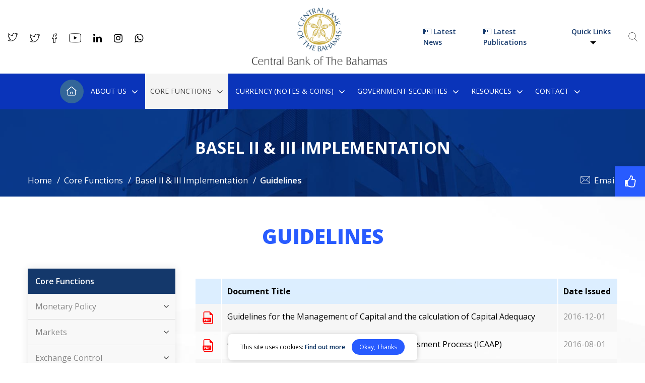

--- FILE ---
content_type: text/html; charset=UTF-8
request_url: https://www.centralbankbahamas.com/bank-supervision/basel-ii-iii-guidelines
body_size: 22754
content:
<!DOCTYPE html>
<html lang="en-US">
    <head>
        <meta charset="UTF-8" />
                <script nonce="5J7u987qjYp25XVh29388B2P8q8Jc445RyFR" async src="https://www.googletagmanager.com/gtag/js?id=UA-66935-7"></script>
        <script nonce="5J7u987qjYp25XVh29388B2P8q8Jc445RyFR">
                    window.dataLayer = window.dataLayer || [];
                    function gtag(){dataLayer.push(arguments); }
            gtag('js', new Date());
                    gtag('config', 'UA-66935-7');</script>
                <meta http-equiv="X-UA-Compatible" content="IE=edge" />
        <meta name="viewport" content="width=device-width, initial-scale=1.0, maximum-scale=1, user-scalable=0" />
                <title>Guidelines - Central Bank of the Bahamas</title>
        <meta name="title" content="Guidelines - Central Bank of the Bahamas">
        <meta name="description" content="Guidelines">
        <meta property="og:url" content="https://www.centralbankbahamas.com/bank-supervision/basel-ii-iii-guidelines" />
        <meta property="og:type" content="website" />
        <meta property="og:title" content="Guidelines - Central Bank of the Bahamas" />
        <meta property="og:description" content="Guidelines" />
        <meta property="og:image" content="https://cdn.centralbankbahamas.com/assets/images/sharelogo.png" />
        <meta name="twitter:card" content="summary_large_image" />
        <meta name="twitter:title" content="Guidelines - Central Bank of the Bahamas" />
        <meta name="twitter:url" content="https://www.centralbankbahamas.com/bank-supervision/basel-ii-iii-guidelines" />
        <meta name="twitter:description" content="Guidelines" />
        <meta name="twitter:image" content="https://cdn.centralbankbahamas.com/assets/images/sharelogo.png" />
        <meta name="csrf-token" content="GTn5FZDUkgLzV1xi5bJGbGV1lW1tutW6ThDZdlXl">
        <link rel="icon" href="https://cdn.centralbankbahamas.com/assets/images/favicon.ico" type="image/x-icon" />
        <link rel="apple-touch-icon" sizes="144x144" href="https://cdn.centralbankbahamas.com/assets/images/apple-touch-icon-144.png" />
        <link rel="apple-touch-icon" sizes="114x114" href="https://cdn.centralbankbahamas.com/assets/images/apple-touch-icon-114.png" />
        <link rel="apple-touch-icon" sizes="72x72" href="https://cdn.centralbankbahamas.com/assets/images/apple-touch-icon-72.png" />
        <link rel="apple-touch-icon" sizes="57x57" href="https://cdn.centralbankbahamas.com/assets/images/apple-touch-icon-57.png" />
                <link rel="canonical" href="https://www.centralbankbahamas.com/bank-supervision/basel-ii-iii-guidelines" />
        <link rel="stylesheet" href="https://cdn.centralbankbahamas.com/assets/css/main.css" media="all" />
        <link rel="stylesheet" href="https://cdn.centralbankbahamas.com/assets/css/fonta.css"/>
        <!--[if IE]>
<style>
.spritespin-slider { display:none}
</style>
<![endif]-->
                <script type="text/javascript" src="https://cdn.centralbankbahamas.com/assets/js/jquery.min.js"></script>
        <script type="text/javascript" src="https://cdn.centralbankbahamas.com/assets/js/jquery.fireworks.js"></script>
        <script nonce="5J7u987qjYp25XVh29388B2P8q8Jc445RyFR">
                    var deviceType = "pc";
                    $.fn.isInViewport = function() {
                    var elementTop = $(this).offset().top;
                            var elementBottom = elementTop + $(this).outerHeight();
                            var viewportTop = $(window).scrollTop();
                            var viewportBottom = viewportTop + $(window).height();
                            return elementBottom > viewportTop && elementTop < viewportBottom;
                    };</script>
        <link href="https://fonts.googleapis.com/css?family=Open+Sans:400,600,700,800" rel="stylesheet">
        <!--[if IE 8]>     <html class="ie8"> <![endif]-->
    </head>
    <body>
        <noscript class="javascript_disabled">JavaScript is not currently enabled in your browser. You must enable JavaScript and reload this page to run it correctly.</noscript>
                <div id="buorg" class="buorg">
            <div class="buorg__text"><i class="fa fa-exclamation-triangle"></i> For a better view on
                Central Bank of The Bahamas, <a href="https://support.microsoft.com/en-us/help/17621/internet-explorer-downloads" title="Update Your Browser" target="_blank">Update Your Browser.</a></div>
        </div>
        <div id="back-top" title="Scroll To Top" style="display: none;">
            <i class="fa fa-angle-up"></i>
        </div>
        <div class="loader" id="loader_div" style="display: none;">
            <div class="loader_inner"></div>
        </div>
        <div class="live_chat">

                 <!-- <a href="#" title="Live Chat"><i class="fa fa-comments-o"></i><span>Live Chat</span></a> -->
        </div>
        <div id="wrapper">
                        <header>
                <div class="header-top">
                    <div class="container">
                        <div class="row">
                            <div class="col-12">
                                <div class="hs__wrap d-flex justify-content-between align-items-center">
                                    <div class="social_head d-flex">
                                                                                                                                                                <ul class="social">
                                                                                        <li><a data-toggle="tooltip" href="https://twitter.com/governorcbob" target="_blank" rel="nofollow" title="Governor of Central Bank on Twitter"><i class="fi flaticon-twitter-social-outlined-logo"></i></a></li>
                                                                                                                                    <li><a data-toggle="tooltip" href="https://twitter.com/centralbankBS1" data-placement="auto" target="_blank" rel="nofollow" title="Central Bank on Twitter"><i class="fi flaticon-twitter-social-outlined-logo"></i></a></li>
                                                                                                                                    <li><a data-toggle="tooltip" href="https://www.facebook.com/centralbankBS1/" target="_blank" rel="nofollow"  title="Central Bank on Facebook"><i class="fi flaticon-facebook-icon"></i></a></li>
                                                                                                                                    <li><a data-toggle="tooltip" href="https://www.youtube.com/channel/UCqowEMvIbPm6punzHnz03Bw" target="_blank" rel="nofollow" title="Central Bank on You Tube"><i class="fi flaticon-youtube-icon"></i></a></li>
                                                                                                                                    <li><a data-toggle="tooltip" href="https://www.linkedin.com/company/central-bank-of-the-bahamas" target="_blank" rel="nofollow" title="Central Bank on Linkedin"><i class="fa fa-linkedin"></i></a></li>
                                                                                                                                    <li><a data-toggle="tooltip" href="https://www.instagram.com/centralbankbahamas" target="_blank" rel="nofollow" title="Central Bank on Instagram"><i class="fa fa-instagram"></i></a></li>
                                                                                                                                    <li><a data-toggle="tooltip" href="https://web.whatsapp.com/send?phone=+1 (242) 357-4881" target="_blank" rel="nofollow" title="Central Bank on Whatsapp"><i class="fa fa-whatsapp"></i></a></li>
                                                                                    </ul>
                                                                                <div class="clearfix"></div>
                                    </div>
                                    <div class="logo" itemscope="" itemtype="https://schema.org/Organization">
                                        <a href="https://www.centralbankbahamas.com" title="Central Bank of The Bahamas" itemprop="url">
                                            <meta itemprop="name" content="Central Bank of The Bahamas">
                                            <meta itemprop="address" content="Central Bank of The Bahamas , The Central Bank of The Bahamas Market St Nassau">
                                            <img itemprop="image" src="https://cdn.centralbankbahamas.com/assets/images/2020-07-16-05-35-51-headerlogo.png" alt="Central Bank of The Bahamas" title="Central Bank of The Bahamas">
                                        </a>
                                    </div>
                                    <div class="quick_head d-flex align-items-center">
                                                                                <a href="https://www.centralbankbahamas.com/news" title="Latest News" class="latest-newsweblink"><i class="fa fa-newspaper-o"></i> Latest News</a>
                                        <a href="https://www.centralbankbahamas.com/publications" title="Latest Publications" class="latest-newsweblink"><i class="fa fa-newspaper-o"></i> Latest Publications</a>
                                                                                <div class="quick_links">
                                            <div class="dropdown">
                                                <button class="btn" type="button" title="Quick Links" data-toggle="dropdown">Quick Links
                                                    <span class="caret"></span>
                                                </button>
                                                <ul class="dropdown-menu dropdown-menu-right">
                                                                                                                                                            <li><a href="https://www.centralbankbahamas.com/news"  title="Latest News">Latest News</a></li>
                                                                                                                                                                                                                <li><a href="https://www.centralbankbahamas.com/news/public-procurement"  title="Public Procurement">Public Procurement</a></li>
                                                                                                                                                                                                                <li><a href="https://www.centralbankbahamas.com/bank-supervision/warning-notices"  title="Warning Notices">Warning Notices</a></li>
                                                                                                                                                                                                                <li><a href="https://www.centralbankbahamas.com/bank-supervision/supervised-financial-institutions"  title="Regulated Entities">Regulated Entities</a></li>
                                                                                                                                                                                                                <li><a href="https://www.centralbankbahamas.com/events"  title="Events">Events</a></li>
                                                                                                                                                                                                                <li><a href="https://www.centralbankbahamas.com/links"  title="Links">Links</a></li>
                                                                                                                                                                                                                <li><a href="https://www.centralbankbahamas.com/news/blog"  title="Blog">Blog</a></li>
                                                                                                                                                                                                                <li><a href="https://www.centralbankbahamas.com/faq-s"  title="FAQs">FAQs</a></li>
                                                                                                                                                                                                                <li><a href="https://www.centralbankbahamas.com/alerts"  title="Alerts">Alerts</a></li>
                                                                                                                                                                                                                <li><a href="https://www.centralbankbahamas.com/bahamas-registered-stock-portal"  title="Bahamas Securities Portal">Bahamas Securities Portal</a></li>
                                                                                                                                                                                                                <li><a href="https://www.centralbankbahamas.com/news/bahamas-registered-stock-ipo-s"  title="Bahamas Registered Stock IPO’s">Bahamas Registered Stock IPO’s</a></li>
                                                                                                                                                                                                                <li><a href="https://mof-investor-relations.gov.bs/"  target="_blank"  title="Ministry of Finance Investor Relations">Ministry of Finance Investor Relations</a></li>
                                                                                                                                                        </ul>
                                            </div>
                                        </div>
                                                                                <a href="javascript:;" title="Search" data-toggle="modal" data-target="#search_box" data-backdrop="static" class="top_search"><i class="fi flaticon-search"></i></a>
                                        <div class="clearfix"></div>
                                    </div>
                                </div>
                            </div>
                        </div>
                    </div>
                </div>
                <div class="header-section">
                    <div class="container">
                        <div class="row">
                            <div class="col-12">
                                <div class="h-s__row d-flex justify-content-between align-items-center">
                                    <div class="h-s__logo">
                                        <a href="https://www.centralbankbahamas.com" title="Central Bank of The Bahamas">
                                            <img src="https://cdn.centralbankbahamas.com/assets/images/logo-wht.svg" alt="Central Bank of The Bahamas">
                                        </a>
                                    </div>
                                    <div class="h-s__menu">
                                        <nav class="menu" id="menu">
                                            <div class="menu_mobile_visibility">
                                                <a href="https://www.centralbankbahamas.com" title="Central Bank of The Bahamas">
                                                    <div class="menu_title">
                                                        <img src="https://cdn.centralbankbahamas.com/assets/images/2020-07-16-05-35-51-headerlogo.png" alt="Central Bank of The Bahamas">
                                                    </div>
                                                </a>
                                            </div>
                                            <ul class="brand-nav brand-navbar">
																								<li class="home_icon ">
																										<a href="https://www.centralbankbahamas.com" title="Home">Home <i class="fi flaticon-home-icon"></i></a>
																								</li><li class="first "><a href="https://www.centralbankbahamas.com/about-us" title="About Us">About Us</a><ul class="sub-menu"><li class="first "><a href="https://www.centralbankbahamas.com/mission-functions-objectives" title="Mission, Functions & Objectives">Mission, Functions & Objectives</a></li><li class="first "><a href="https://www.centralbankbahamas.com/our-history" title="Our History">Our History</a><ul class="sub-menu"><li class="first "><a href="https://www.centralbankbahamas.com/former-governors" title="Former Governors">Former Governors</a></li></ul></li><li class="first "><a href="javascript:;" title="Governance">Governance</a><ul class="sub-menu"><li class="first "><a href="https://www.centralbankbahamas.com/the-board-executive-and-sr-management" title="The Board,  Executive and Senior Management">The Board,  Executive and Senior Management</a></li></ul></li><li class="first "><a href="javascript:;" title="Our Structure">Our Structure</a><ul class="sub-menu"><li class="first "><a href="https://www.centralbankbahamas.com/organization" title="Organization">Organization</a></li><li class="first "><a href="https://www.centralbankbahamas.com/strategic-plan" title="Strategic Plan">Strategic Plan</a></li></ul></li><li class="first "><a href="https://www.centralbankbahamas.com/legal-framework" title="Legal Framework">Legal Framework</a><ul class="sub-menu"><li class="first "><a href="https://www.centralbankbahamas.com/currency-legislation" title="Currency Legislation">Currency Legislation</a></li></ul></li><li class="first "><a href="https://www.centralbankbahamas.com/faq-s" title="FAQ's">FAQ's</a><ul class="sub-menu"><li class="first "><a href="https://www.centralbankbahamas.com/faq-s/the-centralbank" title="The Central Bank">The Central Bank</a></li><li class="first "><a href="https://www.centralbankbahamas.com/faq-s/banker-tobanks" title="Banker to Banks">Banker to Banks</a></li><li class="first "><a href="https://www.centralbankbahamas.com/faq-s/banker-and-advisor-to-government" title="Banker and Advisor to Government">Banker and Advisor to Government</a></li><li class="first "><a href="https://www.centralbankbahamas.com/faq-s/issuer-of-banknotes-and-coins" title="Issuer of Banknotes and Coins">Issuer of Banknotes and Coins</a></li><li class="first "><a href="https://www.centralbankbahamas.com/faq-s/controller-ofexchange" title="Controller of Exchange">Controller of Exchange</a></li><li class="first "><a href="https://www.centralbankbahamas.com/faq-s/supervisor-and-regulator-of-the-financialsystem" title="Supervisor and Regulator of the Financial System">Supervisor and Regulator of the Financial System</a></li><li class="first "><a href="https://www.centralbankbahamas.com/faq-s/general-macroeconomicindicators" title="General Macroeconomic Indicators">General Macroeconomic Indicators</a></li></ul></li><li class="first "><a href="https://www.centralbankbahamas.com/careers" title="Careers">Careers</a><ul class="sub-menu"><li class="first "><a href="https://ess.centralbankbahamas.com" title="Search Vacancies"target=_blank>Search Vacancies</a></li><li class="first "><a href="https://www.centralbankbahamas.com/career/central-bank-apprentice-programme" title="Central Bank Apprentice Programme">Central Bank Apprentice Programme</a></li><li class="first "><a href="https://www.centralbankbahamas.com/career/executive-professionals-programme" title="Executive Professionals Programme">Executive Professionals Programme</a></li><li class="first "><a href="https://www.centralbankbahamas.com/career/summer-employment-programme" title="Summer Employment Programme">Summer Employment Programme</a></li><li class="first "><a href="https://www.centralbankbahamas.com/career/work-experience-programme" title="Work Experience Programme">Work Experience Programme</a></li><li class="first "><a href="https://www.centralbankbahamas.com/career/jr-professionals-summer-programme" title="Jr. Professionals Summer Programme">Jr. Professionals Summer Programme</a></li></ul></li></ul></li><li class="mega-static first active">
																										<a href="javascript:;" title="Core Functions">Core Functions</a>
																										<ul class="mega-menu"><li class="mega-border "><div class="mega_box first  clearfix">
																		 <a href="https://www.centralbankbahamas.com/monetary-policy" class="mm_title" title="Monetary Policy">Monetary Policy</a>
																		 <ul><li class="first "><a href="https://www.centralbankbahamas.com/overview" title="Overview">Overview</a></li><li class="first "><a href="https://www.centralbankbahamas.com/objectives" title="Objectives">Objectives</a></li><li class="first "><a href="https://www.centralbankbahamas.com/chronology" title="Chronology">Chronology</a></li><li class="first "><a href="https://www.centralbankbahamas.com/money-credit-aggregates" title="Money & Credit Aggregates">Money & Credit Aggregates</a></li><li class="first "><a href="https://www.centralbankbahamas.com/external-reserves" title="Movements in External Reserves">Movements in External Reserves</a></li></ul></div><div class="mega_box first  clearfix">
																		 <a href="https://www.centralbankbahamas.com/markets" class="mm_title" title="Markets">Markets</a>
																		 <ul><li class="first "><a href="https://www.centralbankbahamas.com/open-market-operations" title="Open Market Operations">Open Market Operations</a></li><li class="first "><a href="https://www.centralbankbahamas.com/bahamas-mortgage-corporation-bonds" title="Bahamas Mortgage Corporation Bonds">Bahamas Mortgage Corporation Bonds</a></li><li class="first "><a href="https://www.centralbankbahamas.com/bridge-authority-bonds" title="Bridge Authority Bonds">Bridge Authority Bonds</a></li><li class="first "><a href="https://www.centralbankbahamas.com/treasury-bill-auction-notes" title="Treasury Bill Auction Notes">Treasury Bill Auction Notes</a><ul><li class="first "><a href="https://www.centralbankbahamas.com/past-auction-announcements" title="Past Auction Announcements">Past Auction Announcements</a></li><li class="first "><a href="https://www.centralbankbahamas.com/past-auction-results" title="Past Auction Results">Past Auction Results</a></li></ul></li><li class="first "><a href="https://www.centralbankbahamas.com/bahamas-government-registered-stock" title="Bahamas Government Registered Stock">Bahamas Government Registered Stock</a></li><li class="first "><a href="https://www.centralbankbahamas.com/investment-currency-markets" title="Investment Currency Markets">Investment Currency Markets</a></li><li class="first "><a href="https://www.centralbankbahamas.com/document" title="Documents">Documents</a></li></ul></div><div class="mega_box first  clearfix">
																		 <a href="javascript:;" class="mm_title" title="Exchange Control">Exchange Control</a>
																		 <ul><li class="first "><a href="https://www.centralbankbahamas.com/foreign-exchange" title="Foreign Exchange">Foreign Exchange</a></li><li class="first "><a href="https://www.centralbankbahamas.com/exchange-rate" title="Exchange Rate">Exchange Rate</a></li><li class="first "><a href="https://www.centralbankbahamas.com/administration" title="Administration">Administration</a></li><li class="first "><a href="https://www.centralbankbahamas.com/exchange-control-objectives" title="Objectives">Objectives</a></li><li class="first "><a href="https://www.centralbankbahamas.com/investment-currency-market" title="Investment Currency Market">Investment Currency Market</a></li><li class="first "><a href="https://www.centralbankbahamas.com/recent-liberalisation-measures" title="Recent Liberalisation Measures/Press Releases">Recent Liberalisation Measures/Press Releases</a></li></ul></div></li><li class="mega-border "><div class="mega_box first  clearfix">
																		 <a href="javascript:;" class="mm_title" title="Exchange Control Notes and Guidelines">Exchange Control Notes and Guidelines</a>
																		 <ul><li class="first "><a href="https://www.centralbankbahamas.com/exchange-control-notes-and-guidelines/application-checklist" title="Application Checklist">Application Checklist</a><ul><li class="first "><a href="https://www.centralbankbahamas.com/exchange-control-notes-and-guidelines/change-in-individual-s-exchange-control-residential-status" title="Change in Individual’s Exchange Control Residential Status">Change in Individual’s Exchange Control Residential Status</a></li><li class="first "><a href="https://www.centralbankbahamas.com/exchange-control-notes-and-guidelines/foreign-currency-payments-and-transfers" title="Foreign Currency Payments and Transfers">Foreign Currency Payments and Transfers</a></li><li class="first "><a href="https://www.centralbankbahamas.com/exchange-control-notes-and-guidelines/foreign-currency-external-bahamian-dollar-accounts" title="Foreign Currency & External Bahamian Dollar Accounts">Foreign Currency & External Bahamian Dollar Accounts</a></li><li class="first "><a href="https://www.centralbankbahamas.com/exchange-control-notes-and-guidelines/companies-designation-capital-investment-and-share-transactions" title="Companies Designation, Capital Investment and Share Transactions">Companies Designation, Capital Investment and Share Transactions</a></li><li class="first "><a href="https://www.centralbankbahamas.com/exchange-control-notes-and-guidelines/approved-investment-status" title="Approved Investment Status">Approved Investment Status</a></li><li class="first "><a href="https://www.centralbankbahamas.com/exchange-control-notes-and-guidelines/loan-security-arrangements" title="Loan & Security Arrangements">Loan & Security Arrangements</a></li><li class="first "><a href="https://www.centralbankbahamas.com/exchange-control-notes-and-guidelines/residents-investments-in-foreign-currency-assets" title="Residents Investments in Foreign Currency Assets">Residents Investments in Foreign Currency Assets</a></li></ul></li><li class="first "><a href="https://www.centralbankbahamas.com/exchange-control-notes-and-guidelines/exchange-control-notices" title="Exchange Control Notices / Guidance Notes for Licensees">Exchange Control Notices / Guidance Notes for Licensees</a></li><li class="first "><a href="https://www.centralbankbahamas.com/exchange-control-notes-and-guidelines/online-applications" title="Online Applications">Online Applications</a></li><li class="first "><a href="https://www.centralbankbahamas.com/exchange-control-notes-and-guidelines/exchange-control-notes-and-guidelines-press-releases" title="Press Releases">Press Releases</a></li></ul></div><div class="mega_box first  clearfix">
																		 <a href="https://www.centralbankbahamas.com/payments-settlements" class="mm_title" title="Payments & Settlements">Payments & Settlements</a>
																		 <ul><li class="first "><a href="https://www.centralbankbahamas.com/the-payments-unit" title="The Payments Unit">The Payments Unit</a></li><li class="first "><a href="https://www.centralbankbahamas.com/key-payments-statistics" title="Key Payments Statistics">Key Payments Statistics</a></li><li class="first "><a href="https://www.centralbankbahamas.com/questions-comments" title="Questions/Comments">Questions/Comments</a></li><li class="first "><a href="https://www.centralbankbahamas.com/digital-payments" title="Digital Payments">Digital Payments</a></li><li class="first "><a href="https://www.centralbankbahamas.com/payment-legislation" title="Payment Legislation">Payment Legislation</a></li></ul></div><div class="mega_box first  clearfix">
																		 <a href="https://www.centralbankbahamas.com/bank-supervision-department" class="mm_title" title="Bank Supervision">Bank Supervision</a>
																		 <ul><li class="first "><a href="https://www.centralbankbahamas.com/bank-supervision/guidelines" title="Guidelines">Guidelines</a><ul><li class="first "><a href="https://www.centralbankbahamas.com/bank-supervision/prudential-limits-and-restrictions" title="Prudential Limits and Restrictions">Prudential Limits and Restrictions</a></li><li class="first "><a href="https://www.centralbankbahamas.com/bank-supervision/operational-guidelines" title="Operational Guidelines">Operational Guidelines</a></li><li class="first "><a href="https://www.centralbankbahamas.com/bank-supervision/corporate-governance" title="Corporate Governance">Corporate Governance</a></li><li class="first "><a href="https://www.centralbankbahamas.com/bank-supervision/regulated-functions" title="Regulated Functions">Regulated Functions</a></li><li class="first "><a href="https://www.centralbankbahamas.com/bank-supervision/general-information" title="General Information">General Information</a></li><li class="first "><a href="https://www.centralbankbahamas.com/bank-supervision/physical-presence-and-managed-licensees-guidelines" title="Physical Presence and Managed Licensees Guidelines">Physical Presence and Managed Licensees Guidelines</a></li><li class="first "><a href="https://www.centralbankbahamas.com/bank-supervision/financial-industry-regulations" title="Financial Industry Regulations">Financial Industry Regulations</a></li><li class="first "><a href="https://www.centralbankbahamas.com/bank-supervision/private-trust-companies-1" title="Private Trust Companies and Qualified Executive Entities">Private Trust Companies and Qualified Executive Entities</a></li><li class="first "><a href="https://www.centralbankbahamas.com/bank-supervision/money-transmission-service-providers" title="Money Transmission Service Providers">Money Transmission Service Providers</a></li><li class="first "><a href="https://www.centralbankbahamas.com/bank-supervision/cooperative-credit-unions" title="Co-operative Credit Unions">Co-operative Credit Unions</a></li><li class="first "><a href="https://www.centralbankbahamas.com/bank-supervision/memoranda-of-understanding" title="Memoranda of Understanding">Memoranda of Understanding</a></li></ul></li><li class="first "><a href="javascript:;" title="Notes and Notices">Notes and Notices</a><ul><li class="first "><a href="https://www.centralbankbahamas.com/bank-supervision/speeches-and-presentations" title="Speeches and Presentations">Speeches and Presentations</a></li><li class="first "><a href="https://www.centralbankbahamas.com/bank-supervision/general-notices" title="General Notices">General Notices</a></li><li class="first "><a href="https://www.centralbankbahamas.com/bank-supervision/bsd-quarterly-letters" title="BSD Quarterly Letters">BSD Quarterly Letters</a></li></ul></li><li class="first "><a href="https://www.centralbankbahamas.com/bank-supervision/policies-and-guidance-notes" title="Policies and Guidance Notes">Policies and Guidance Notes</a></li><li class="first "><a href="https://www.centralbankbahamas.com/bank-supervision/risk-based-supervision-framework" title="Risk-Based Supervision Framework">Risk-Based Supervision Framework</a></li><li class="first "><a href="https://www.centralbankbahamas.com/bank-supervision/consultation-documents" title="Consultation Documents">Consultation Documents</a></li><li class="first "><a href="https://www.centralbankbahamas.com/bank-supervision/downloadable-forms" title="Downloadable Forms">Downloadable Forms</a></li></ul></div></li><li class="mega-border "><div class="mega_box first  clearfix">
																		 <a href="javascript:;" class="mm_title" title="AML/CFT/CPF">AML/CFT/CPF</a>
																		 <ul><li class="first "><a href="https://www.centralbankbahamas.com/bank-supervision/overview-aml" title="OVERVIEW">OVERVIEW</a></li><li class="first "><a href="javascript:;" title="LEGAL AND REGULATORY FRAMEWORK">LEGAL AND REGULATORY FRAMEWORK</a><ul><li class="first "><a href="https://www.centralbankbahamas.com/bank-supervision/aml-cft-cpf-legislation" title="AML/CFT/CPF Legislation">AML/CFT/CPF Legislation</a></li><li class="first "><a href="https://www.centralbankbahamas.com/bank-supervision/aml-cft-cpf-sfi-guidance-notes" title="AML/CFT/CPF SFI Guidelines and Guidance Notes">AML/CFT/CPF SFI Guidelines and Guidance Notes</a></li><li class="first "><a href="https://www.centralbankbahamas.com/bank-supervision/enforcement-actions-administrative-penalties" title="Enforcement Actions: Administrative Penalties">Enforcement Actions: Administrative Penalties</a></li><li class="first "><a href="https://www.centralbankbahamas.com/bank-supervision/aml-cft-cpf-related-notices" title="AML/CFT/CPF Related Notices">AML/CFT/CPF Related Notices</a></li></ul></li><li class="first "><a href="javascript:;" title="CONFERENCE AND TRAINING">CONFERENCE AND TRAINING</a><ul><li class="first "><a href="https://bahamasamlconference.centralbankbahamas.com/" title="Empirical Approaches to Anti-Money Laundering and Financial Crime">Empirical Approaches to Anti-Money Laundering and Financial Crime</a></li><li class="first "><a href="https://www.centralbankbahamas.com/bank-supervision/aml-cft-seminar-conference" title="AML/CFT/CPF Seminar/Conferences">AML/CFT/CPF Seminar/Conferences</a></li><li class="first "><a href="https://www.centralbankbahamas.com/bank-supervision/aml-cft-industry-briefings-training" title="AML/CFT/CPF Industry Briefings/Training">AML/CFT/CPF Industry Briefings/Training</a></li></ul></li><li class="first "><a href="https://www.centralbankbahamas.com/bank-supervision/reports-and-publications" title="REPORTS AND PUBLICATIONS">REPORTS AND PUBLICATIONS</a><ul><li class="first "><a href="https://www.centralbankbahamas.com/bank-supervision/nra-national-risk-assessment" title="NRA - National Risk Assessment">NRA - National Risk Assessment</a></li><li class="first "><a href="https://www.centralbankbahamas.com/bank-supervision/gfsr-bahamas-aml-cft-report" title="GFSR – Bahamas AML/CFT Report">GFSR – Bahamas AML/CFT Report</a></li></ul></li><li class="first "><a href="javascript:;" title="SANCTIONS">SANCTIONS</a><ul><li class="first "><a href="https://www.centralbankbahamas.com/bank-supervision/us-ofac-sanctions" title="US/OFAC Sanctions">US/OFAC Sanctions</a></li><li class="first "><a href="https://www.centralbankbahamas.com/bank-supervision/un-security-council-sanctions-notices" title="UN Security Council Sanctions Notices">UN Security Council Sanctions Notices</a></li></ul></li><li class="first "><a href="javascript:;" title="AML/CFT RESEARCH: DATA AND STATISTICS">AML/CFT RESEARCH: DATA AND STATISTICS</a><ul><li class="first "><a href="https://www.centralbankbahamas.com/bank-supervision/aml-data-return-and-surveys" title="AML Data Return and Surveys">AML Data Return and Surveys</a></li></ul></li><li class="first "><a href="javascript:;" title="NATIONAL AND INTERNATIONAL RELATIONS">NATIONAL AND INTERNATIONAL RELATIONS</a><ul><li class="first "><a href="https://www.centralbankbahamas.com/bank-supervision/fatf-mutual-evaluation-report" title="Caribbean Financial Action Task Force (CFATF): Mutual Evaluation">Caribbean Financial Action Task Force (CFATF): Mutual Evaluation</a></li><li class="first "><a href="https://www.centralbankbahamas.com/bank-supervision/financial-action-task-force-fatf-public-statements" title="FATF High-Risk and Other Monitored Jurisdictions">FATF High-Risk and Other Monitored Jurisdictions</a></li><li class="first "><a href="https://www.centralbankbahamas.com/bank-supervision/global-links" title="Global Links">Global Links</a></li></ul></li></ul></div><div class="mega_box first active clearfix">
																		 <a href="javascript:;" class="mm_title" title="Basel II & III Implementation">Basel II & III Implementation</a>
																		 <ul><li class="first "><a href="https://www.centralbankbahamas.com/bank-supervision/implementation-road-map" title="Implementation Road Map">Implementation Road Map</a></li><li class="first "><a href="https://www.centralbankbahamas.com/bank-supervision/consultation-documents-basel" title="Consultation Documents">Consultation Documents</a></li><li class="first active"><a href="https://www.centralbankbahamas.com/bank-supervision/basel-ii-iii-guidelines" title="Guidelines">Guidelines</a></li><li class="first "><a href="https://www.centralbankbahamas.com/bank-supervision/basel-ii-iii-downloadable-forms" title="Downloadable Forms">Downloadable Forms</a></li><li class="first "><a href="https://www.centralbankbahamas.com/bank-supervision/newsletters" title="Newsletters">Newsletters</a></li><li class="first "><a href="https://www.centralbankbahamas.com/bank-supervision/quantitative-impact-study" title="Quantitative Impact Study">Quantitative Impact Study</a></li></ul></div><div class="mega_box first  clearfix">
																		 <a href="javascript:;" class="mm_title" title="Financial Statistics">Financial Statistics</a>
																		 <ul><li class="first "><a href="https://www.centralbankbahamas.com/bank-supervision/international-banks" title="International Banks">International Banks</a></li><li class="first "><a href="https://www.centralbankbahamas.com/bank-supervision/commercial-banks" title="Commercial Banks">Commercial Banks</a></li><li class="first "><a href="https://www.centralbankbahamas.com/bank-supervision/all-banks" title="All Banks">All Banks</a></li></ul></div></li><li class="mega-border "><div class="mega_box first  clearfix">
																		 <a href="javascript:;" class="mm_title" title="Regulated Entities">Regulated Entities</a>
																		 <ul><li class="first "><a href="https://www.centralbankbahamas.com/bank-supervision/supervised-financial-institutions" title="Supervised Financial Institutions">Supervised Financial Institutions</a></li><li class="first "><a href="javascript:;" title="Historical Reports">Historical Reports</a><ul><li class="first "><a href="https://www.centralbankbahamas.com/bank-supervision/bank-and-trust-companies" title="Bank and Trust Companies">Bank and Trust Companies</a></li><li class="first "><a href="https://www.centralbankbahamas.com/bank-supervision/money-transmission-business" title="Money Transmission Business">Money Transmission Business</a></li><li class="first "><a href="https://www.centralbankbahamas.com/bank-supervision/non-licensee-registered-representatives" title="Non-Licensee Registered Representatives">Non-Licensee Registered Representatives</a></li><li class="first "><a href="https://www.centralbankbahamas.com/bank-supervision/private-trust-companies" title="Private Trust Companies">Private Trust Companies</a></li><li class="first "><a href="https://www.centralbankbahamas.com/bank-supervision/co-operative-credit-unions" title="Co-operative Credit Unions">Co-operative Credit Unions</a></li><li class="first "><a href="https://www.centralbankbahamas.com/bank-supervision/payment-providers" title="Payment Providers">Payment Providers</a></li></ul></li></ul></div><div class="mega_box last-li-only clearfix"><a  class="mm_title " title="Deposit Insurance" href="https://www.centralbankbahamas.com/deposit-insurance">Deposit Insurance</a><a  class="mm_title " title="Bank Supervision Initiatives" href="https://www.centralbankbahamas.com/bank-supervision-initiatives">Bank Supervision Initiatives</a><a  class="mm_title " title="Warning Notices" href="https://www.centralbankbahamas.com/bank-supervision/warning-notices">Warning Notices</a></div></ul> </li><li class="first "><a href="javascript:;" title="Currency (Notes & Coins)">Currency (Notes & Coins)</a><ul class="sub-menu"><li class="first "><a href="https://www.centralbankbahamas.com/banknotes" title="Banknotes">Banknotes</a></li><li class="first "><a href="https://www.centralbankbahamas.com/banknotes-360-degree-view" title="Banknotes (360 degree view)">Banknotes (360 degree view)</a></li><li class="first "><a href="https://www.centralbankbahamas.com/bank-coins" title="Bank Coins">Bank Coins</a></li><li class="first "><a href="https://www.centralbankbahamas.com/numismatic-coins" title="Numismatic Coins">Numismatic Coins</a></li><li class="first "><a href="https://www.centralbankbahamas.com/crisp-evolution-training-tool" title="CRISP Evolution Training Tool">CRISP Evolution Training Tool</a></li><li class="first "><a href="https://www.centralbankbahamas.com/news/press-releases/project-sand-dollar-the-central-bank-identifies-preferred-technology-solutions-provider-for-bahamas-digital-currency" title="Digital Currency">Digital Currency</a></li><li class="first "><a href="https://www.centralbankbahamas.com/currency-legislation" title="Currency Legislation">Currency Legislation</a></li></ul></li><li class="first "><a href="https://www.centralbankbahamas.com/news/government-securities" title="Government Securities">Government Securities</a><ul class="sub-menu"><li class="first "><a href="https://www.centralbankbahamas.com/market-policies-and-rules" title="Market Policies and Rules">Market Policies and Rules</a></li><li class="first "><a href="https://www.centralbankbahamas.com/bahamas-registered-stock-portal" title="Bahamas Securities Portal">Bahamas Securities Portal</a></li><li class="first "><a href="https://www.centralbankbahamas.com/news/bahamas-registered-stock" title="Bahamas Registered Stock">Bahamas Registered Stock</a><ul class="sub-menu"><li class="first "><a href="https://www.centralbankbahamas.com/news/bahamas-registered-stock-ipo-s" title="Bahamas Registered Stock IPOs">Bahamas Registered Stock IPOs</a></li><li class="first "><a href="https://www.centralbankbahamas.com/brs-forms" title="BRS Forms">BRS Forms</a></li><li class="first "><a href="https://www.centralbankbahamas.com/news/brs-initial-public-offering-calendar" title="BRS Initial Public Offering Calendar">BRS Initial Public Offering Calendar</a></li><li class="first "><a href="https://www.centralbankbahamas.com/news/brs-secondary-market-prices" title="BRS Secondary Market Prices">BRS Secondary Market Prices</a></li></ul></li><li class="first "><a href="https://www.centralbankbahamas.com/bahamas-savings-bond" title="Bahamas Savings Bond">Bahamas Savings Bond</a><ul class="sub-menu"><li class="first "><a href="https://submissions.centralbankbahamas.com/bgrsapplication/login" title="BRS and BSB User Portal">BRS and BSB User Portal</a></li><li class="first "><a href="https://www.centralbankbahamas.com/cbob-bahamas-savings-bond-information" title="Bahamas Savings Bond Information">Bahamas Savings Bond Information</a></li><li class="first "><a href="https://www.centralbankbahamas.com/bahamas-savings-bond-forms" title="Bahamas Savings Bond Forms">Bahamas Savings Bond Forms</a></li><li class="first "><a href="https://www.centralbankbahamas.com/news/bahamas-savings-bond-bsb-prospectus" title="Bahamas Savings Bond (BSB) Prospectus">Bahamas Savings Bond (BSB) Prospectus</a></li></ul></li><li class="first "><a href="https://www.centralbankbahamas.com/news/treasury-bills" title="Treasury Bills">Treasury Bills</a><ul class="sub-menu"><li class="first "><a href="https://www.centralbankbahamas.com/news/t-bill-auction-announcements" title="T-Bill Tender IPO">T-Bill Tender IPO</a></li><li class="first "><a href="https://www.centralbankbahamas.com/news/t-bill-auction-results" title="T-Bill Tender Results">T-Bill Tender Results</a></li><li class="first "><a href="https://www.centralbankbahamas.com/news/treasury-bill-t-bill-calendar" title="Treasury Bill (T-Bill) Calendar">Treasury Bill (T-Bill) Calendar</a></li></ul></li><li class="first "><a href="https://www.centralbankbahamas.com/news/market-briefs" title="Market Briefs">Market Briefs</a></li></ul></li><li class="mega-static first ">
																										<a href="javascript:;" title="Resources">Resources</a>
																										<ul class="mega-menu"><li class="mega-border "><div class="mega_box first  clearfix">
																		 <a href="https://www.centralbankbahamas.com/news" class="mm_title" title="News">News</a>
																		 <ul><li class="first "><a href="https://www.centralbankbahamas.com/news/scams-and-frauds" title="Scams and Frauds">Scams and Frauds</a></li><li class="first "><a href="https://www.centralbankbahamas.com/news/press-releases" title="Press Releases">Press Releases</a></li><li class="first "><a href="https://www.centralbankbahamas.com/news/public-notices" title="Public Notices">Public Notices</a></li><li class="first "><a href="https://www.centralbankbahamas.com/news/general-news" title="General News">General News</a></li><li class="first "><a href="https://www.centralbankbahamas.com/news/market-policies-and-rules-news" title="Market Policies and Rules">Market Policies and Rules</a></li></ul></div><div class="mega_box first  clearfix">
																		 <a href="https://www.centralbankbahamas.com/news/presentations" class="mm_title" title="Presentations">Presentations</a>
																		 <ul><li class="first "><a href="https://www.centralbankbahamas.com/news/governor" title="Governor">Governor</a></li><li class="first "><a href="https://www.centralbankbahamas.com/news/other-senior-officials" title="Other Senior Officials">Other Senior Officials</a></li><li class="first "><a href="https://www.centralbankbahamas.com/news/conference-presentations" title="Conference Presentations">Conference Presentations</a></li></ul></div><div class="mega_box first  clearfix">
																		 <a href="https://www.centralbankbahamas.com/publications" class="mm_title" title="Publications">Publications</a>
																		 <ul><li class="first "><a href="https://www.centralbankbahamas.com/central-bank-financials" title="Central Bank Financials">Central Bank Financials</a><ul><li class="first "><a href="https://www.centralbankbahamas.com/publications/monthly-statements" title="Monthly Statements">Monthly Statements</a></li><li class="first "><a href="https://www.centralbankbahamas.com/publications/annual-reports" title="Annual Reports">Annual Reports</a></li></ul></li><li class="first "><a href="https://www.centralbankbahamas.com/publications/main-publications" title="Main Publications">Main Publications</a></li><li class="first "><a href="https://www.centralbankbahamas.com/publications/qsd" title="Quarterly Statistical Digest">Quarterly Statistical Digest</a></li><li class="first "><a href="https://www.centralbankbahamas.com/publications/qer" title="Quarterly Economic Review">Quarterly Economic Review</a></li><li class="first "><a href="https://www.centralbankbahamas.com/publications/monthly-economic-and-financial-development-report" title="Monthly Economic and Financial Development Report">Monthly Economic and Financial Development Report</a></li><li class="first "><a href="https://www.centralbankbahamas.com/publications/financial-stability-report" title="Financial Stability Report">Financial Stability Report</a></li><li class="first "><a href="https://www.centralbankbahamas.com/publications/working-papers" title="Working Papers">Working Papers</a></li><li class="first "><a href="https://www.centralbankbahamas.com/publications/reports-and-surveyforms" title="Reports and Survey Forms">Reports and Survey Forms</a></li><li class="first "><a href="https://www.centralbankbahamas.com/publications/surveys-and-other-research-publications" title="Surveys and Other Research Publications">Surveys and Other Research Publications</a></li></ul></div></li><li class="mega-border "><div class="mega_box first  clearfix">
																		 <a href="javascript:;" class="mm_title" title="Resources for Students and Researchers">Resources for Students and Researchers</a>
																		 <ul><li class="first "><a href="javascript:;" title="T B Donaldson Memorial Series">T B Donaldson Memorial Series</a></li><li class="first "><a href="https://www.centralbankbahamas.com/news/2024-series" title="2024">2024</a></li><li class="first "><a href="https://www.centralbankbahamas.com/news/2023-series" title="2023">2023</a><ul><li class="first "><a href="https://www.centralbankbahamas.com/news/2023-series/2023-award-announcement" title="2023 Award Announcement">2023 Award Announcement</a></li></ul></li><li class="first "><a href="https://www.centralbankbahamas.com/news/2022-series" title="2022">2022</a><ul><li class="first "><a href="https://www.centralbankbahamas.com/news/2022-series/2022-award-announcement" title="2022 Award Announcement">2022 Award Announcement</a></li></ul></li><li class="first "><a href="https://www.centralbankbahamas.com/news/2021-series" title="2021">2021</a><ul><li class="first "><a href="https://www.centralbankbahamas.com/news/2021-series/2021-award-announcement" title="2021 Award Announcement">2021 Award Announcement</a></li></ul></li><li class="first "><a href="https://www.centralbankbahamas.com/news/2020-series" title="2020">2020</a></li><li class="first "><a href="https://www.centralbankbahamas.com/news/2019-series" title="2019">2019</a><ul><li class="first "><a href="https://www.centralbankbahamas.com/news/2019-series/2019-award-announcement" title="2019 Award Announcement">2019 Award Announcement</a></li></ul></li><li class="first "><a href="javascript:;" title="Central Bank Summer Research Internship">Central Bank Summer Research Internship</a><ul><li class="first "><a href="javascript:;" title="2022">2022</a><ul><li class="first "><a href="https://www.centralbankbahamas.com/alexandria-rolle" title="Alexandria Rolle">Alexandria Rolle</a></li><li class="first "><a href="https://www.centralbankbahamas.com/avery-sumner" title="Avery Sumner">Avery Sumner</a></li><li class="first "><a href="https://www.centralbankbahamas.com/carlissa-colebrook" title="Carlissa Colebrook">Carlissa Colebrook</a></li><li class="first "><a href="https://www.centralbankbahamas.com/destinee-bowe" title="Destinee Bowe">Destinee Bowe</a></li><li class="first "><a href="https://www.centralbankbahamas.com/gervez-hamilton" title="Gervez Hamilton">Gervez Hamilton</a></li><li class="first "><a href="https://www.centralbankbahamas.com/rashante-sumner" title="Rashante Sumner">Rashante Sumner</a></li></ul></li><li class="first "><a href="javascript:;" title="2021">2021</a><ul><li class="first "><a href="https://www.centralbankbahamas.com/abigail-knowles" title="Abigail Knowles">Abigail Knowles</a></li><li class="first "><a href="https://www.centralbankbahamas.com/derek-pinder" title="Derek Pinder">Derek Pinder</a></li><li class="first "><a href="https://www.centralbankbahamas.com/donnell-nicolas" title="Donnell Nicolas">Donnell Nicolas</a></li><li class="first "><a href="https://www.centralbankbahamas.com/sasha-rahming" title="Sasha Rahming">Sasha Rahming</a></li><li class="first "><a href="https://www.centralbankbahamas.com/shawnteish-johnson" title="Shawnteish Johnson">Shawnteish Johnson</a></li></ul></li></ul></li><li class="first "><a href="https://www.centralbankbahamas.com/bgcse-in-economics" title="BGCSE in Economics">BGCSE in Economics</a><ul><li class="first "><a href="https://www.centralbankbahamas.com/preparing-for-the-bgcse-part-1" title="Preparing for the BGCSE - Part 1">Preparing for the BGCSE - Part 1</a></li><li class="first "><a href="https://www.centralbankbahamas.com/preparing-for-the-bgcse-part-2" title="Preparing for the BGCSE - Part 2">Preparing for the BGCSE - Part 2</a></li><li class="first "><a href="https://www.centralbankbahamas.com/paper-1-taking-the-bgcse-examination" title="Paper 1 - Taking the BGCSE Examination">Paper 1 - Taking the BGCSE Examination</a></li><li class="first "><a href="https://www.centralbankbahamas.com/paper-2-taking-the-bgcse-examination" title="Paper 2 - Taking the BGCSE Examination">Paper 2 - Taking the BGCSE Examination</a></li><li class="first "><a href="https://www.centralbankbahamas.com/bgcse-coursework-in-economics" title="BGCSE Coursework in Economics">BGCSE Coursework in Economics</a></li></ul></li><li class="first "><a href="https://www.centralbankbahamas.com/banking-a-bahamian-adventure" title="Banking, A Bahamian Adventure">Banking, A Bahamian Adventure</a></li></ul></div><div class="mega_box first  clearfix">
																		 <a href="https://www.centralbankbahamas.com/events" class="mm_title" title="Events">Events</a>
																		 <ul><li class="first "><a href="https://www.centralbankbahamas.com/events/corporate" title="Corporate">Corporate</a></li><li class="first "><a href="https://www.centralbankbahamas.com/events/meetings-conferences" title="Meetings & Conferences">Meetings & Conferences</a></li><li class="first "><a href="https://www.centralbankbahamas.com/events/40th-anniversary" title="40th Anniversary">40th Anniversary</a></li></ul></div><div class="mega_box first  clearfix">
																		 <a href="javascript:;" class="mm_title" title="Information Management">Information Management</a>
																		 <ul><li class="first "><a href="https://www.centralbankbahamas.com/freedom-of-information" title="Freedom of Information">Freedom of Information</a></li></ul></div></li><li class="mega-border "><div class="mega_box last-li-only clearfix"><a class="mm_title " title="Blog" href="https://www.centralbankbahamas.com/news/blog">Blog</a><a class="mm_title " title="Speeches" href="https://www.centralbankbahamas.com/news/speeches">Speeches</a><a class="mm_title " title="Videos" href="https://www.centralbankbahamas.com/videos">Videos</a><a class="mm_title " title="Public Procurement" href="https://www.centralbankbahamas.com/news/public-procurement">Public Procurement</a><a class="mm_title " title="E-GDDS" href="https://www.centralbankbahamas.com/e-gdds">E-GDDS</a><a class="mm_title " title="The Art Gallery" href="https://www.artcentralbankbahamas.com/">The Art Gallery</a><a class="mm_title " title="Links" href="https://www.centralbankbahamas.com/links">Links</a></div></li></ul> </li><li class="first "><a href="https://www.centralbankbahamas.com/contact-us" title="Contact">Contact</a><ul class="sub-menu"><li class="first "><a href="https://www.centralbankbahamas.com/events-calender" title="Event Calendar">Event Calendar</a></li><li class="first "><a href="https://www.centralbankbahamas.com/business-hours-and-contact-list" title="Business Hours and Contact List">Business Hours and Contact List</a></li><li class="first "><a href="https://www.centralbankbahamas.com/freedom-of-information-contact" title="Freedom of Information Contact">Freedom of Information Contact</a></li></ul></li></ul>
                                        </nav>
                                    </div>
                                    <div class="h-s__search">
                                        <div class="nav-overlay" onclick="closeNav()"></div>
                                        <div class="menu_open_close text-right">
                                            <a href="javascript:void(0)" class="menu__open" id="menu__open"><span></span></a>
                                            <a href="javascript:void(0)" class="menu__close" id="menu__close"><span></span></a>
                                        </div>
                                        <a href="javascript:void(0)" title="Search" data-toggle="modal" data-target="#search_box" data-backdrop="static" class="top_search"><i class="fi flaticon-search"></i></a>
                                    </div>                                    
                                </div>
                            </div>
                        </div>
                    </div>
                </div>
            </header>
                        <section>
    <div class="inner-banner">
        <div id="inner-banner" class="carousel slide" data-ride="carousel">
            <!-- Wrapper for slides -->
            <div class="carousel-inner i-b__radisu">
                <div class="carousel-item active">
                    <div class="i-b_fill" style="background: url('https://cdn.centralbankbahamas.com/assets/images/inner-banner.jpg'); background-size: cover;">
                        <div class="i-b_caption">
                            <div class="container">
                                <div class="row">
                                    <div class="col-12">
                                        <div class="i-n_c_title text-center">
                                            <h2 class="banner_h2_div">BASEL II &amp; III IMPLEMENTATION</h2>

                                        </div>
                                        <div class="row">
                                            <div class="col-lg-9 col-12">
                                                <!--                                                                                                                                                <ul class="ac-breadcrumb">
                                                                                                    <li><a title="Home" href="https://www.centralbankbahamas.com">Home</a></li>
                                                                                                    <li class="active">Basel II &amp; III Implementation</li>
                                                                                                </ul>
                                                                                                -->
                                                
                                                <ul class="ac-breadcrumb">
                                                    <li><a href="https://www.centralbankbahamas.com" title="Home">Home</a></li>

                                                                                                        
                                                                                                                                                            <li><a href='javascript:;' title='Core Functions'>Core Functions</a></li>
                                                                                                        
                                                                                                                                                            <li><a href='javascript:;' title='Basel II &amp; III Implementation'>Basel II &amp; III Implementation</a></li>
                                                                                                                                                                                                              
                                                                                                        <li class="active"><span>Guidelines</span></li>
                                                                                                    </ul>
                                                                                            </div>
                                            <div class="col-lg-3 col-12">
                                                <ul class="ac-media clearfix">
                                                    
                                                    <li>
                                                        <div class="email">
                                                            <a class="media_link" data-toggle="modal" href="#Modal_emailtofriend" title="Email"><i class="fi flaticon-mail"></i>Email</a>
                                                        </div>
                                                    </li>
                                                </ul>
                                            </div>
                                        </div>
                                    </div>
                                </div>
                            </div>
                        </div>
                    </div>
                </div>
            </div>
        </div>
    </div>
</section>

<section>
    <div class="inner-page-container cms events_page">
        <!-- Inner Shap Logo E -->
        <div class="container">
            <div class="row">
                <div class="col-12 animated fadeInUp">
                    <div class="main_title">
                                                                        <h1>
                            Guidelines
                        </h1>
                                                                    </div>
                </div>
            </div>
            <!-- Main Section S -->
            <div class="d-flex justify-content-between align-items-start">
                <div class="left-bar animated fadeInUp load">
								<aside class="side_bar">
								<div class="sidebar_listing clearfix">
		<ul><li>
																		<a  href="javascript:;" class="sidebar_title" title="Core Functions">
																			 Core Functions
																		</a>
																		<div>
																				<ul><li class="dropdown first ">
																		<a class="dropdown_toggle" href="https://www.centralbankbahamas.com/monetary-policy" title="Monetary Policy">
																			 Monetary Policy
																		</a>
																		<span class="caret-icon"><i class="fa fa-angle-down"></i></span>
																		<div class="dropdown-menu"><ul> <li ><a href="https://www.centralbankbahamas.com/overview" title="Overview" >Overview</a> </li> <li ><a href="https://www.centralbankbahamas.com/objectives" title="Objectives" >Objectives</a> </li> <li ><a href="https://www.centralbankbahamas.com/chronology" title="Chronology" >Chronology</a> </li> <li ><a href="https://www.centralbankbahamas.com/money-credit-aggregates" title="Money & Credit Aggregates" >Money & Credit Aggregates</a> </li> <li ><a href="https://www.centralbankbahamas.com/external-reserves" title="Movements in External Reserves" >Movements in External Reserves</a> </li></ul></div></li><li class="dropdown first ">
																		<a class="dropdown_toggle" href="https://www.centralbankbahamas.com/markets" title="Markets">
																			 Markets
																		</a>
																		<span class="caret-icon"><i class="fa fa-angle-down"></i></span>
																		<div class="dropdown-menu"><ul> <li ><a href="https://www.centralbankbahamas.com/open-market-operations" title="Open Market Operations" >Open Market Operations</a> </li> <li ><a href="https://www.centralbankbahamas.com/bahamas-mortgage-corporation-bonds" title="Bahamas Mortgage Corporation Bonds" >Bahamas Mortgage Corporation Bonds</a> </li> <li ><a href="https://www.centralbankbahamas.com/bridge-authority-bonds" title="Bridge Authority Bonds" >Bridge Authority Bonds</a> </li> <li ><a href="https://www.centralbankbahamas.com/treasury-bill-auction-notes" title="Treasury Bill Auction Notes" >Treasury Bill Auction Notes</a> <ul> <li ><a href="https://www.centralbankbahamas.com/past-auction-announcements" title="Past Auction Announcements" >Past Auction Announcements</a> </li> <li ><a href="https://www.centralbankbahamas.com/past-auction-results" title="Past Auction Results" >Past Auction Results</a> </li></ul></li> <li ><a href="https://www.centralbankbahamas.com/bahamas-government-registered-stock" title="Bahamas Government Registered Stock" >Bahamas Government Registered Stock</a> </li> <li ><a href="https://www.centralbankbahamas.com/investment-currency-markets" title="Investment Currency Markets" >Investment Currency Markets</a> </li> <li ><a href="https://www.centralbankbahamas.com/document" title="Documents" >Documents</a> </li></ul></div></li><li class="dropdown first ">
																		<a class="dropdown_toggle" href="javascript:;" title="Exchange Control">
																			 Exchange Control
																		</a>
																		<span class="caret-icon"><i class="fa fa-angle-down"></i></span>
																		<div class="dropdown-menu"><ul> <li ><a href="https://www.centralbankbahamas.com/foreign-exchange" title="Foreign Exchange" >Foreign Exchange</a> </li> <li ><a href="https://www.centralbankbahamas.com/exchange-rate" title="Exchange Rate" >Exchange Rate</a> </li> <li ><a href="https://www.centralbankbahamas.com/administration" title="Administration" >Administration</a> </li> <li ><a href="https://www.centralbankbahamas.com/exchange-control-objectives" title="Objectives" >Objectives</a> </li> <li ><a href="https://www.centralbankbahamas.com/investment-currency-market" title="Investment Currency Market" >Investment Currency Market</a> </li> <li ><a href="https://www.centralbankbahamas.com/recent-liberalisation-measures" title="Recent Liberalisation Measures/Press Releases" >Recent Liberalisation Measures/Press Releases</a> </li></ul></div></li><li class="dropdown first ">
																		<a class="dropdown_toggle" href="javascript:;" title="Exchange Control Notes and Guidelines">
																			 Exchange Control Notes and Guidelines
																		</a>
																		<span class="caret-icon"><i class="fa fa-angle-down"></i></span>
																		<div class="dropdown-menu"><ul> <li ><a href="https://www.centralbankbahamas.com/exchange-control-notes-and-guidelines/application-checklist" title="Application Checklist" >Application Checklist</a> <ul> <li ><a href="https://www.centralbankbahamas.com/exchange-control-notes-and-guidelines/change-in-individual-s-exchange-control-residential-status" title="Change in Individual’s Exchange Control Residential Status" >Change in Individual’s Exchange Control Residential Status</a> </li> <li ><a href="https://www.centralbankbahamas.com/exchange-control-notes-and-guidelines/foreign-currency-payments-and-transfers" title="Foreign Currency Payments and Transfers" >Foreign Currency Payments and Transfers</a> </li> <li ><a href="https://www.centralbankbahamas.com/exchange-control-notes-and-guidelines/foreign-currency-external-bahamian-dollar-accounts" title="Foreign Currency & External Bahamian Dollar Accounts" >Foreign Currency & External Bahamian Dollar Accounts</a> </li> <li ><a href="https://www.centralbankbahamas.com/exchange-control-notes-and-guidelines/companies-designation-capital-investment-and-share-transactions" title="Companies Designation, Capital Investment and Share Transactions" >Companies Designation, Capital Investment and Share Transactions</a> </li> <li ><a href="https://www.centralbankbahamas.com/exchange-control-notes-and-guidelines/approved-investment-status" title="Approved Investment Status" >Approved Investment Status</a> </li> <li ><a href="https://www.centralbankbahamas.com/exchange-control-notes-and-guidelines/loan-security-arrangements" title="Loan & Security Arrangements" >Loan & Security Arrangements</a> </li> <li ><a href="https://www.centralbankbahamas.com/exchange-control-notes-and-guidelines/residents-investments-in-foreign-currency-assets" title="Residents Investments in Foreign Currency Assets" >Residents Investments in Foreign Currency Assets</a> </li></ul></li> <li ><a href="https://www.centralbankbahamas.com/exchange-control-notes-and-guidelines/exchange-control-notices" title="Exchange Control Notices / Guidance Notes for Licensees" >Exchange Control Notices / Guidance Notes for Licensees</a> </li> <li ><a href="https://www.centralbankbahamas.com/exchange-control-notes-and-guidelines/online-applications" title="Online Applications" >Online Applications</a> </li> <li ><a href="https://www.centralbankbahamas.com/exchange-control-notes-and-guidelines/exchange-control-notes-and-guidelines-press-releases" title="Press Releases" >Press Releases</a> </li></ul></div></li><li class="dropdown first ">
																		<a class="dropdown_toggle" href="https://www.centralbankbahamas.com/payments-settlements" title="Payments & Settlements">
																			 Payments & Settlements
																		</a>
																		<span class="caret-icon"><i class="fa fa-angle-down"></i></span>
																		<div class="dropdown-menu"><ul> <li ><a href="https://www.centralbankbahamas.com/the-payments-unit" title="The Payments Unit" >The Payments Unit</a> </li> <li ><a href="https://www.centralbankbahamas.com/key-payments-statistics" title="Key Payments Statistics" >Key Payments Statistics</a> </li> <li ><a href="https://www.centralbankbahamas.com/questions-comments" title="Questions/Comments" >Questions/Comments</a> </li> <li ><a href="https://www.centralbankbahamas.com/digital-payments" title="Digital Payments" >Digital Payments</a> </li> <li ><a href="https://www.centralbankbahamas.com/payment-legislation" title="Payment Legislation" >Payment Legislation</a> </li></ul></div></li><li class="dropdown first ">
																		<a class="dropdown_toggle" href="https://www.centralbankbahamas.com/bank-supervision-department" title="Bank Supervision">
																			 Bank Supervision
																		</a>
																		<span class="caret-icon"><i class="fa fa-angle-down"></i></span>
																		<div class="dropdown-menu"><ul> <li ><a href="https://www.centralbankbahamas.com/bank-supervision/guidelines" title="Guidelines" >Guidelines</a> <ul> <li ><a href="https://www.centralbankbahamas.com/bank-supervision/prudential-limits-and-restrictions" title="Prudential Limits and Restrictions" >Prudential Limits and Restrictions</a> </li> <li ><a href="https://www.centralbankbahamas.com/bank-supervision/operational-guidelines" title="Operational Guidelines" >Operational Guidelines</a> </li> <li ><a href="https://www.centralbankbahamas.com/bank-supervision/corporate-governance" title="Corporate Governance" >Corporate Governance</a> </li> <li ><a href="https://www.centralbankbahamas.com/bank-supervision/regulated-functions" title="Regulated Functions" >Regulated Functions</a> </li> <li ><a href="https://www.centralbankbahamas.com/bank-supervision/general-information" title="General Information" >General Information</a> </li> <li ><a href="https://www.centralbankbahamas.com/bank-supervision/physical-presence-and-managed-licensees-guidelines" title="Physical Presence and Managed Licensees Guidelines" >Physical Presence and Managed Licensees Guidelines</a> </li> <li ><a href="https://www.centralbankbahamas.com/bank-supervision/financial-industry-regulations" title="Financial Industry Regulations" >Financial Industry Regulations</a> </li> <li ><a href="https://www.centralbankbahamas.com/bank-supervision/private-trust-companies-1" title="Private Trust Companies and Qualified Executive Entities" >Private Trust Companies and Qualified Executive Entities</a> </li> <li ><a href="https://www.centralbankbahamas.com/bank-supervision/money-transmission-service-providers" title="Money Transmission Service Providers" >Money Transmission Service Providers</a> </li> <li ><a href="https://www.centralbankbahamas.com/bank-supervision/cooperative-credit-unions" title="Co-operative Credit Unions" >Co-operative Credit Unions</a> </li> <li ><a href="https://www.centralbankbahamas.com/bank-supervision/memoranda-of-understanding" title="Memoranda of Understanding" >Memoranda of Understanding</a> </li></ul></li> <li ><a href="javascript:;" title="Notes and Notices" >Notes and Notices</a> <ul> <li ><a href="https://www.centralbankbahamas.com/bank-supervision/speeches-and-presentations" title="Speeches and Presentations" >Speeches and Presentations</a> </li> <li ><a href="https://www.centralbankbahamas.com/bank-supervision/general-notices" title="General Notices" >General Notices</a> </li> <li ><a href="https://www.centralbankbahamas.com/bank-supervision/bsd-quarterly-letters" title="BSD Quarterly Letters" >BSD Quarterly Letters</a> </li></ul></li> <li ><a href="https://www.centralbankbahamas.com/bank-supervision/policies-and-guidance-notes" title="Policies and Guidance Notes" >Policies and Guidance Notes</a> </li> <li ><a href="https://www.centralbankbahamas.com/bank-supervision/risk-based-supervision-framework" title="Risk-Based Supervision Framework" >Risk-Based Supervision Framework</a> </li> <li ><a href="https://www.centralbankbahamas.com/bank-supervision/consultation-documents" title="Consultation Documents" >Consultation Documents</a> </li> <li ><a href="https://www.centralbankbahamas.com/bank-supervision/downloadable-forms" title="Downloadable Forms" >Downloadable Forms</a> </li></ul></div></li><li class="dropdown first ">
																		<a class="dropdown_toggle" href="javascript:;" title="AML/CFT/CPF">
																			 AML/CFT/CPF
																		</a>
																		<span class="caret-icon"><i class="fa fa-angle-down"></i></span>
																		<div class="dropdown-menu"><ul> <li ><a href="https://www.centralbankbahamas.com/bank-supervision/overview-aml" title="OVERVIEW" >OVERVIEW</a> </li> <li ><a href="javascript:;" title="LEGAL AND REGULATORY FRAMEWORK" >LEGAL AND REGULATORY FRAMEWORK</a> <ul> <li ><a href="https://www.centralbankbahamas.com/bank-supervision/aml-cft-cpf-legislation" title="AML/CFT/CPF Legislation" >AML/CFT/CPF Legislation</a> </li> <li ><a href="https://www.centralbankbahamas.com/bank-supervision/aml-cft-cpf-sfi-guidance-notes" title="AML/CFT/CPF SFI Guidelines and Guidance Notes" >AML/CFT/CPF SFI Guidelines and Guidance Notes</a> </li> <li ><a href="https://www.centralbankbahamas.com/bank-supervision/enforcement-actions-administrative-penalties" title="Enforcement Actions: Administrative Penalties" >Enforcement Actions: Administrative Penalties</a> </li> <li ><a href="https://www.centralbankbahamas.com/bank-supervision/aml-cft-cpf-related-notices" title="AML/CFT/CPF Related Notices" >AML/CFT/CPF Related Notices</a> </li></ul></li> <li ><a href="javascript:;" title="CONFERENCE AND TRAINING" >CONFERENCE AND TRAINING</a> <ul> <li ><a href="https://bahamasamlconference.centralbankbahamas.com/" title="Empirical Approaches to Anti-Money Laundering and Financial Crime" >Empirical Approaches to Anti-Money Laundering and Financial Crime</a> </li> <li ><a href="https://www.centralbankbahamas.com/bank-supervision/aml-cft-seminar-conference" title="AML/CFT/CPF Seminar/Conferences" >AML/CFT/CPF Seminar/Conferences</a> </li> <li ><a href="https://www.centralbankbahamas.com/bank-supervision/aml-cft-industry-briefings-training" title="AML/CFT/CPF Industry Briefings/Training" >AML/CFT/CPF Industry Briefings/Training</a> </li></ul></li> <li ><a href="https://www.centralbankbahamas.com/bank-supervision/reports-and-publications" title="REPORTS AND PUBLICATIONS" >REPORTS AND PUBLICATIONS</a> <ul> <li ><a href="https://www.centralbankbahamas.com/bank-supervision/nra-national-risk-assessment" title="NRA - National Risk Assessment" >NRA - National Risk Assessment</a> </li> <li ><a href="https://www.centralbankbahamas.com/bank-supervision/gfsr-bahamas-aml-cft-report" title="GFSR – Bahamas AML/CFT Report" >GFSR – Bahamas AML/CFT Report</a> </li></ul></li> <li ><a href="javascript:;" title="SANCTIONS" >SANCTIONS</a> <ul> <li ><a href="https://www.centralbankbahamas.com/bank-supervision/us-ofac-sanctions" title="US/OFAC Sanctions" >US/OFAC Sanctions</a> </li> <li ><a href="https://www.centralbankbahamas.com/bank-supervision/un-security-council-sanctions-notices" title="UN Security Council Sanctions Notices" >UN Security Council Sanctions Notices</a> </li></ul></li> <li ><a href="javascript:;" title="AML/CFT RESEARCH: DATA AND STATISTICS" >AML/CFT RESEARCH: DATA AND STATISTICS</a> <ul> <li ><a href="https://www.centralbankbahamas.com/bank-supervision/aml-data-return-and-surveys" title="AML Data Return and Surveys" >AML Data Return and Surveys</a> </li></ul></li> <li ><a href="javascript:;" title="NATIONAL AND INTERNATIONAL RELATIONS" >NATIONAL AND INTERNATIONAL RELATIONS</a> <ul> <li ><a href="https://www.centralbankbahamas.com/bank-supervision/fatf-mutual-evaluation-report" title="Caribbean Financial Action Task Force (CFATF): Mutual Evaluation" >Caribbean Financial Action Task Force (CFATF): Mutual Evaluation</a> </li> <li ><a href="https://www.centralbankbahamas.com/bank-supervision/financial-action-task-force-fatf-public-statements" title="FATF High-Risk and Other Monitored Jurisdictions" >FATF High-Risk and Other Monitored Jurisdictions</a> </li> <li ><a href="https://www.centralbankbahamas.com/bank-supervision/global-links" title="Global Links" >Global Links</a> </li></ul></li></ul></div></li><li class="dropdown first ">
																		<a class="dropdown_toggle" href="javascript:;" title="Basel II & III Implementation">
																			 Basel II & III Implementation
																		</a>
																		<span class="caret-icon"><i class="fa fa-angle-down"></i></span>
																		<div class="dropdown-menu"><ul> <li ><a href="https://www.centralbankbahamas.com/bank-supervision/implementation-road-map" title="Implementation Road Map" >Implementation Road Map</a> </li> <li ><a href="https://www.centralbankbahamas.com/bank-supervision/consultation-documents-basel" title="Consultation Documents" >Consultation Documents</a> </li> <li class="active"><a href="https://www.centralbankbahamas.com/bank-supervision/basel-ii-iii-guidelines" title="Guidelines" >Guidelines</a> </li> <li ><a href="https://www.centralbankbahamas.com/bank-supervision/basel-ii-iii-downloadable-forms" title="Downloadable Forms" >Downloadable Forms</a> </li> <li ><a href="https://www.centralbankbahamas.com/bank-supervision/newsletters" title="Newsletters" >Newsletters</a> </li> <li ><a href="https://www.centralbankbahamas.com/bank-supervision/quantitative-impact-study" title="Quantitative Impact Study" >Quantitative Impact Study</a> </li></ul></div></li><li class="dropdown first ">
																		<a class="dropdown_toggle" href="javascript:;" title="Financial Statistics">
																			 Financial Statistics
																		</a>
																		<span class="caret-icon"><i class="fa fa-angle-down"></i></span>
																		<div class="dropdown-menu"><ul> <li ><a href="https://www.centralbankbahamas.com/bank-supervision/international-banks" title="International Banks" >International Banks</a> </li> <li ><a href="https://www.centralbankbahamas.com/bank-supervision/commercial-banks" title="Commercial Banks" >Commercial Banks</a> </li> <li ><a href="https://www.centralbankbahamas.com/bank-supervision/all-banks" title="All Banks" >All Banks</a> </li></ul></div></li><li class="dropdown first ">
																		<a class="dropdown_toggle" href="javascript:;" title="Regulated Entities">
																			 Regulated Entities
																		</a>
																		<span class="caret-icon"><i class="fa fa-angle-down"></i></span>
																		<div class="dropdown-menu"><ul> <li ><a href="https://www.centralbankbahamas.com/bank-supervision/supervised-financial-institutions" title="Supervised Financial Institutions" >Supervised Financial Institutions</a> </li> <li ><a href="javascript:;" title="Historical Reports" >Historical Reports</a> <ul> <li ><a href="https://www.centralbankbahamas.com/bank-supervision/bank-and-trust-companies" title="Bank and Trust Companies" >Bank and Trust Companies</a> </li> <li ><a href="https://www.centralbankbahamas.com/bank-supervision/money-transmission-business" title="Money Transmission Business" >Money Transmission Business</a> </li> <li ><a href="https://www.centralbankbahamas.com/bank-supervision/non-licensee-registered-representatives" title="Non-Licensee Registered Representatives" >Non-Licensee Registered Representatives</a> </li> <li ><a href="https://www.centralbankbahamas.com/bank-supervision/private-trust-companies" title="Private Trust Companies" >Private Trust Companies</a> </li> <li ><a href="https://www.centralbankbahamas.com/bank-supervision/co-operative-credit-unions" title="Co-operative Credit Unions" >Co-operative Credit Unions</a> </li> <li ><a href="https://www.centralbankbahamas.com/bank-supervision/payment-providers" title="Payment Providers" >Payment Providers</a> </li></ul></li></ul></div></li><li ><a href="https://www.centralbankbahamas.com/deposit-insurance" title="Deposit Insurance">Deposit Insurance</a> </li><li ><a href="https://www.centralbankbahamas.com/bank-supervision-initiatives" title="Bank Supervision Initiatives">Bank Supervision Initiatives</a> </li><li ><a href="https://www.centralbankbahamas.com/bank-supervision/warning-notices" title="Warning Notices">Warning Notices</a> </li></ul></div></aside></div>
                <div class="right-bar animated fadeInUp">
                    <div class="right_content">
                                                                                                    <div class="legalguide_sec">
                            <div class="section_node  ac-mt-xs-20">
                                                                                               
                                                                   <div class="main_div_tbl">
                                   <div class="srch_data_btn">
                                    <a href="javascript:void(0)" data-role="scroll-to-next" class="overlay_link">
                                        <i class="fa fa-angle-double-right"></i>
                                    </a>
                                </div>
                                <div class="table-relative">
                                <table>
                                    <thead>
                                        <tr valign="bottom">
                                            <th>&nbsp;</th>
                                            <th>Document Title</th>
                                            <th style="width:118px;">Date Issued</th>                                            
                                        </tr>
                                    </thead>
                                    <tbody>

                                                                                                                                                                                                        <tr>
                                            <td>

                                                                                                                                                                                                <div class="multiple_icon">
                                                                                                                                                            <span><a target="_blank" href="https://www.centralbankbahamas.com/viewPDF/documents/2019-06-27-04-03-53-Capital-Adequacy-Guidelines.pdf" data-viewid="1564" data-viewtype="view" class="icon_tab_pdf docHitClick" title="Capital Adequacy Guidelines" ><i class="fi flaticon-pdf-file"></i></a></span>
                                                                                                    </div>
                                                                                                                                            </td>

                                            <td><a class="li_link" title="Guidelines for the Management of Capital and the calculation of Capital Adequacy" href="https://www.centralbankbahamas.com/bank-supervision/basel-ii-iii-guidelines/guidelines-for-the-management-of-capital-and-the-calculation-of-capital-adequacy-1?N=N">Guidelines for the Management of Capital and the calculation of Capital Adequacy</a></td>
                                            <td nowrap="nowrap">2016-12-01</td>
                                        </tr>
                                                                                                                        <tr>
                                            <td>

                                                                                                                                                                                                <div class="multiple_icon">
                                                                                                                                                            <span><a target="_blank" href="https://www.centralbankbahamas.com/viewPDF/documents/2019-06-27-04-05-13-ICAAP-Guidelines.pdf" data-viewid="1566" data-viewtype="view" class="icon_tab_pdf docHitClick" title="ICAAP Guidelines" ><i class="fi flaticon-pdf-file"></i></a></span>
                                                                                                    </div>
                                                                                                                                            </td>

                                            <td><a class="li_link" title="Guidelines for the Internal Capital Adequacy Assessment Process (ICAAP)" href="https://www.centralbankbahamas.com/bank-supervision/basel-ii-iii-guidelines/guidelines-for-the-internal-capital-adequacy-assessment-process-icaap-1?N=N">Guidelines for the Internal Capital Adequacy Assessment Process (ICAAP)</a></td>
                                            <td nowrap="nowrap">2016-08-01</td>
                                        </tr>
                                                                                                                        <tr>
                                            <td>

                                                                                                                                                                                                <div class="multiple_icon">
                                                                                                                                                            <span><a target="_blank" href="https://www.centralbankbahamas.com/viewPDF/documents/2019-06-27-04-06-53-Interest-Rate-Risk-Management-Guidelines.pdf" data-viewid="1568" data-viewtype="view" class="icon_tab_pdf docHitClick" title="Interest Rate Risk Management Guidelines" ><i class="fi flaticon-pdf-file"></i></a></span>
                                                                                                    </div>
                                                                                                                                            </td>

                                            <td><a class="li_link" title="Guidelines for the Management of Interest Rate Risk" href="https://www.centralbankbahamas.com/bank-supervision/basel-ii-iii-guidelines/guidelines-for-the-management-of-interest-rate-risk-1?N=N">Guidelines for the Management of Interest Rate Risk</a></td>
                                            <td nowrap="nowrap">2012-08-12</td>
                                        </tr>
                                                                                
                                                    



                                    </tbody>
                                </table>
                                    </div>
                                      </div>
                                        
                                

                                                            </div>
                        </div>
                    </div>
                </div>
            </div>
            <div id="custompagination" class="animated fadeInUp">
                                </div>
            <!-- Main Section E -->
        </div>
    </div>
</section>

                        <div class="modal search_model fade" id="search_box" role="dialog" aria-hidden="true" tabindex="-1">
                <button type="button" class="ac-btn" data-dismiss="modal" title="Close"><i></i></button>
                <div class="modal-dialog">
                    <div class="modal-content">
                        <div class="modal-body">
                            <div class="content_search">
                                <div>
                                    <div class="row">
                                        <div class="col-12">                                            
                                            <div class="form-group">
                                                <form method="POST" action="https://www.centralbankbahamas.com/search" accept-charset="UTF-8" id="frmFrontSearch" class="ac-form ac-form-md"><input name="_token" type="hidden" value="GTn5FZDUkgLzV1xi5bJGbGV1lW1tutW6ThDZdlXl">
                                                <input autocomplete="off" class="form-control ac-input search" placeholder="Search Here..." id="frontSearchHeaderWeb" name="frontSearch" type="text">
                                                <input name="current_page" type="hidden" value="https://www.centralbankbahamas.com/bank-supervision/basel-ii-iii-guidelines">
                                                                                                <button title="Search" type="submit" class="search_btn"><i class="fi flaticon-search"></i></button>
                                                </form>
                                                <ul class="srchlist_result" id="frontSearchHeaderWebRes"></ul>
                                            </div>                                               
                                        </div>
                                    </div>
                                </div>
                            </div>
                        </div>
                    </div>
                </div>
            </div>
            <footer>
                <div class="footer-main">
                    <div class="container">
                        <div class="row main_row_top">
                            <div class="col-xl-5 col-lg-6 col-md-6 col-12">
                                <div class="foot_logo animated fadeInLeft">
                                    <a href="https://www.centralbankbahamas.com" title="Central Bank of The Bahamas">
                                        <img src="https://cdn.centralbankbahamas.com/assets/images/footer_logo.png" alt="Central Bank of The Bahamas">
                                    </a>
                                </div>
                            </div>
                            <div class="col-xl-7 col-lg-6 col-md-6 col-12">
                                <div class="mailling_box animated fadeInRight">
                                    <h4>Mailing List</h4>
                                    <p>To receive email updates, subscribe below:</p>
                                    <form method="POST" action="https://www.centralbankbahamas.com/bank-supervision/basel-ii-iii-guidelines" accept-charset="UTF-8" class="newslatter subscription_form" id="subscription_form"><input name="_token" type="hidden" value="GTn5FZDUkgLzV1xi5bJGbGV1lW1tutW6ThDZdlXl"> 
                                    <div class="form-group">
                                        <input id="email" class="form-control" placeholder="Enter your Email Address *" name="email" type="email">
                                        <div class="success"></div>
                                        <label class="error"></label> 
                                        <button class="btn waves-effect waves-light" title="Subscribe"><i class="fa fa-paper-plane"></i></button>
                                    </div>


                                    </form>
                                </div>
                            </div>
                        </div>
                        <div class="row">
                            <div class="col-md-4 col-sm-5 col-12">
                                <div class="footer_box mail_box animated fadeInLeft">
                                    <h4 class="foot_title">Mailing Address</h4>
                                    <div class="info_address">
                                        <p>
                                            Central Bank of The Bahamas<br>
                                            P.O. Box N-4868<br />
Nassau, N.P, Bahamas
                                        </p>
                                    </div>
                                    <ul class="info_social clearfix">
                                                                                <li>
                                            <a href="https://twitter.com/governorcbob" target="_blank" rel="nofollow" title="Governor of Central Bank on Twitter">
                                                <i class="fi flaticon-twitter-social-outlined-logo"></i> Governor of Central Bank on Twitter
                                            </a>
                                        </li>
                                                                                                                        <li>
                                            <a href="https://twitter.com/centralbankBS1" target="_blank" rel="nofollow" title="Central Bank on Twitter">
                                                <i class="fi flaticon-twitter-social-outlined-logo"></i> Central Bank on Twitter
                                            </a>
                                        </li>
                                        
                                                                                <li>
                                            <a href="https://www.facebook.com/centralbankBS1/" target="_blank" rel="nofollow" title="Central Bank on Facebook">
                                                <i class="fi flaticon-facebook-icon"></i> Central Bank on Facebook
                                            </a>
                                        </li>
                                                                                                                        <li>
                                            <a href="https://www.youtube.com/channel/UCqowEMvIbPm6punzHnz03Bw" target="_blank" rel="nofollow" title="Central Bank on You Tube">
                                                <i class="fi flaticon-youtube-icon"></i> Central Bank on You Tube
                                            </a>
                                        </li>
                                                                                                                        <li>
                                            <a href="https://www.linkedin.com/company/central-bank-of-the-bahamas" target="_blank" rel="nofollow" title="Central Bank on Linkedin">
                                                <i class="fa fa-linkedin"></i> Central Bank on Linkedin
                                            </a>
                                        </li>
                                                                                                                        <li>
                                            <a href="https://www.instagram.com/centralbankbahamas" target="_blank" rel="nofollow" title="Central Bank on Instagram">
                                                <i class="fa fa-instagram"></i> Central Bank on Instagram
                                            </a>
                                        </li>
                                                                                                                        <li>
                                            <a href="https://web.whatsapp.com/send?phone=+1 (242) 357-4881" target="_blank" rel="nofollow" title="Central Bank on Whatsapp">
                                                <i class="fa fa-whatsapp"></i> Central Bank on Whatsapp
                                            </a>
                                        </li>
                                                                                <li>
                                            <a href="https://www.centralbankbahamas.com/cbob-banknote-app" target="_blank" title="CBOB Banknote App">
                                                <i class="banknote-icon"></i> CBOB Banknote App
                                            </a>
                                        </li>
                                    </ul>
                                </div>
                            </div>
                            <div class="col-md-4 col-sm-7 col-12">
                                <div class="footer_box footer_main_link animated fadeInUp">
                                                                        <div class="links_box">
                                        <h4 class="foot_title">Main Links</h4>
                                        <div class="row">
                                            <div class="col-6">
                                                <ul class="footer_links clearfix">
                                                                                                                                                                                                                                                                    <li><a class="" href="https://www.centralbankbahamas.com/about-us" title="About Us">About Us</a></li>
                                                                                                                                                                                                                                                                                                                                                                            <li><a class="" href="https://www.centralbankbahamas.com/exchange-rate" title="Exchange Rate">Exchange Rate</a></li>
                                                                                                                                                                                                                                                                                                                                                                            <li><a class="" href="https://www.centralbankbahamas.com/careers" title="Career">Career</a></li>
                                                                                                                                                                                                            </ul>
                                            </div>
                                            <div class="col-6">
                                                <ul class="footer_links clearfix">
                                                                                                                                                                                                                                                                                                                        <li><a class="" href="https://www.centralbankbahamas.com/bank-coins" title="Bank Coins">Bank Coins</a></li>
                                                                                                                                                                                                                                                                                                                                                                            <li><a class="" href="https://www.centralbankbahamas.com/e-gdds" title="E-GDDS">E-GDDS</a></li>
                                                                                                                                                                                                                                                                                                                                                                            <li><a class="" href="https://www.centralbankbahamas.com/contact-us" title="Contact Us">Contact Us</a></li>
                                                                                                                                                                                                            </ul>
                                            </div>
                                            <div class="col-6">
                                                <ul class="footer_links clearfix">
                                                                                                                                                                                                            </ul>
                                            </div>
                                        </div>
                                    </div>
                                                                                                            <div class="quick_box">
                                        <h4 class="foot_title">Quick Links</h4>
                                        <div class="row">
                                            <div class="col-6">
                                                <ul class="footer_links clearfix">
                                                                                                                                                                                                                <li><a href="https://www.centralbankbahamas.com/news"  title="Latest News">Latest News</a></li>
                                                                                                                                                                                                                                                                                                                        <li><a href="https://www.centralbankbahamas.com/news/public-procurement"  title="Public Procurement">Public Procurement</a></li>
                                                                                                                                                                                                                                                                                                                        <li><a href="https://www.centralbankbahamas.com/bank-supervision/warning-notices"  title="Warning Notices">Warning Notices</a></li>
                                                                                                                                                                                                            </ul>
                                            </div>
                                            <div class="col-6">
                                                <ul class="footer_links clearfix">
                                                                                                                                                                                                                                                                    <li><a href="https://www.centralbankbahamas.com/bank-supervision/supervised-financial-institutions"  title="Regulated Entities">Regulated Entities</a></li>
                                                                                                                                                                                                                                                                                                                        <li><a href="https://www.centralbankbahamas.com/events"  title="Events">Events</a></li>
                                                                                                                                                                                                                                                                                                                        <li><a href="https://www.centralbankbahamas.com/links"  title="Links">Links</a></li>
                                                                                                                                                                                                            </ul>
                                            </div>
                                            <div class="col-6">
                                                <ul class="footer_links clearfix">
                                                                                                                                                                                                                                                                    <li><a href="https://www.centralbankbahamas.com/news/blog"  title="Blog">Blog</a></li>
                                                                                                                                                                                                                                                                                                                        <li><a href="https://www.centralbankbahamas.com/faq-s"  title="FAQs">FAQs</a></li>
                                                                                                                                                                                                                                                                                                                        <li><a href="https://www.centralbankbahamas.com/alerts"  title="Alerts">Alerts</a></li>
                                                                                                                                                                                                            </ul>
                                            </div>
                                            <div class="col-6">
                                                <ul class="footer_links clearfix">
                                                                                                                                                                                                                                                                    <li><a href="https://www.centralbankbahamas.com/bahamas-registered-stock-portal"  title="Bahamas Securities Portal">Bahamas Securities Portal</a></li>
                                                                                                                                                                                                                                                                                                                        <li><a href="https://www.centralbankbahamas.com/news/bahamas-registered-stock-ipo-s"  title="Bahamas Registered Stock IPO’s">Bahamas Registered Stock IPO’s</a></li>
                                                                                                                                                                                                                                                                                                                        <li><a href="https://mof-investor-relations.gov.bs/"  target="_blank"  title="Ministry of Finance Investor Relations">Ministry of Finance Investor Relations</a></li>
                                                                                                                                                                                                            </ul>
                                            </div>
                                            <div class="col-6">
                                                <ul class="footer_links clearfix">
                                                                                                                                                                                                            </ul>
                                            </div>
                                        </div>
                                    </div>
                                                                    </div>
                            </div>
                            <div class="col-md-4 col-12">
                                                                <div class="footer_box department_box animated fadeInRight">
                                    <h4 class="foot_title">Department Listings</h4>
                                    <div class="footdep_list mCustomScrollbar">
                                        <ul class="footer_links clearfix">
                                                                                        <li><a href="https://www.centralbankbahamas.com/business-hours-and-contact-list?collapseTen8" title="Governor&#039;s Office">Governor&#039;s Office</a></li>
                                                                                        <li><a href="https://www.centralbankbahamas.com/business-hours-and-contact-list?collapseTen6" title="Deputy Governor&#039;s Office">Deputy Governor&#039;s Office</a></li>
                                                                                        <li><a href="https://www.centralbankbahamas.com/business-hours-and-contact-list?collapseTen1" title="All Departments">All Departments</a></li>
                                                                                        <li><a href="https://www.centralbankbahamas.com/business-hours-and-contact-list?collapseTen3" title="Banking Department">Banking Department</a></li>
                                                                                        <li><a href="https://www.centralbankbahamas.com/business-hours-and-contact-list?collapseTen4" title="Bank Supervision Department">Bank Supervision Department</a></li>
                                                                                        <li><a href="https://www.centralbankbahamas.com/business-hours-and-contact-list?collapseTen17" title="CBB MAP">CBB MAP</a></li>
                                                                                        <li><a href="https://www.centralbankbahamas.com/business-hours-and-contact-list?collapseTen20" title="Currency Department">Currency Department</a></li>
                                                                                        <li><a href="https://www.centralbankbahamas.com/business-hours-and-contact-list?collapseTen7" title="Exchange Control Department">Exchange Control Department</a></li>
                                                                                        <li><a href="https://www.centralbankbahamas.com/business-hours-and-contact-list?collapseTen16" title="External Relations">External Relations</a></li>
                                                                                        <li><a href="https://www.centralbankbahamas.com/business-hours-and-contact-list?collapseTen2" title="Finance Department">Finance Department</a></li>
                                                                                        <li><a href="https://www.centralbankbahamas.com/business-hours-and-contact-list?collapseTen15" title="Facilities Department">Facilities Department</a></li>
                                                                                        <li><a href="https://www.centralbankbahamas.com/business-hours-and-contact-list?collapseTen9" title="Human Resources Department">Human Resources Department</a></li>
                                                                                        <li><a href="https://www.centralbankbahamas.com/business-hours-and-contact-list?collapseTen5" title="Information Technology Department">Information Technology Department</a></li>
                                                                                        <li><a href="https://www.centralbankbahamas.com/business-hours-and-contact-list?collapseTen13" title="IAMU">IAMU</a></li>
                                                                                        <li><a href="https://www.centralbankbahamas.com/business-hours-and-contact-list?collapseTen12" title="Legal Counsel">Legal Counsel</a></li>
                                                                                        <li><a href="https://www.centralbankbahamas.com/business-hours-and-contact-list?collapseTen10" title="Research Department">Research Department</a></li>
                                                                                        <li><a href="https://www.centralbankbahamas.com/business-hours-and-contact-list?collapseTen18" title="Website Administrator">Website Administrator</a></li>
                                                                                    </ul>                                  
                                    </div>
                                </div>
                                  
                            </div>
                        </div>
                    </div>
                </div>
                <div class="footer-bottom">
                    <div class="container">
                        <div class="row">
                            <div class="col-xl-6 col-lg-8 col-12 animated fadeInLeft">
                                <div class="f-m_copyright">Copyright &copy;
                                    2026 
                                    Central Bank of The Bahamas. All Rights Reserved.</div>
                            </div>
                            <div class="col-xl-2 col-lg-4 col-12 animated fadeInLeft">
                                <ul class="f-m_link">
                                    <li><a class="" title="Privacy Policy" href="https://www.centralbankbahamas.com/privacy-policy">Privacy Policy</a></li>
                                    <li><a title="Site Map" class="" href="https://www.centralbankbahamas.com/sitemap">Site Map</a></li>
                                </ul>
                            </div>
                            <div class="col-xl-4 col-lg-12 col-12 animated fadeInLeft">
                                <div class="f-m_designed">Website Designed &amp; Developed By: <a class="f-m_d_logo" href="https://www.netclues.com" target="_blank" rel="nofollow" title="Netclues!"></a></div>
                            </div>
                        </div>
                    </div>
                </div>
            </footer>
                                    <div data-toggle="modal" data-target="#Modal_feedback" class="feedback_icon">
                <i title="feedback" class="fa fa-thumbs-o-up" aria-hidden="true"></i>
            </div>
            <!-- Email To Friends S -->
            <div id="Modal_feedback" class="modal email_modal feedback_model fade" role="dialog">
                <div class="modal-dialog">
                    <!-- Modal content-->
                    <div class="modal-content">
                        <div class="modal-header">
                            <button type="button" class="close" data-dismiss="modal">&times;</button>
                            <h4 class="modal-title">FEEDBACK FORM</h4>
                        </div>
                        <div class="modal-body">
                            <form method="POST" action="https://www.centralbankbahamas.com/feedback" accept-charset="UTF-8" class="feedback_form" id="feedback_form"><input name="_token" type="hidden" value="GTn5FZDUkgLzV1xi5bJGbGV1lW1tutW6ThDZdlXl">
                            <div class="row">
                                <div class="col-12">
                                    <div class="head_model text-center">
                                        <p>We would like your feedback to improve our website.</p>
                                    </div>
                                    <h4 class="overall_title text-center">Your overall satisfaction</h4>
                                    <div class="feedback_list">
                                        <ul id="Satisfied">
                                            <li>
                                                <input type="radio" name="chrSatisfied"  value="H">
                                                <span class="icon">
                                                    <i>
                                                        <svg aria-hidden="true" data-prefix="fal" data-icon="angry" role="img" xmlns="https://www.w3.org/2000/svg" viewBox="0 0 496 512" class="svg-inline--fa fa-angry fa-w-16 fa-7x">
                                                        <path fill="currentColor" d="M248 8C111 8 0 119 0 256s111 248 248 248 248-111 248-248S385 8 248 8zm0 464c-119.1 0-216-96.9-216-216S128.9 40 248 40s216 96.9 216 216-96.9 216-216 216zm0-136c-31.2 0-60.6 13.8-80.6 37.8-5.7 6.8-4.8 16.9 2 22.5s16.9 4.8 22.5-2c27.9-33.4 84.2-33.4 112.1 0 5.3 6.4 15.4 8 22.5 2 6.8-5.7 7.7-15.8 2-22.5-19.9-24-49.3-37.8-80.5-37.8zm-48-96c0-2.9-.9-5.6-1.7-8.2.6.1 1.1.2 1.7.2 6.9 0 13.2-4.5 15.3-11.4 2.6-8.5-2.2-17.4-10.7-19.9l-80-24c-8.4-2.5-17.4 2.3-19.9 10.7-2.6 8.5 2.2 17.4 10.7 19.9l31 9.3c-6.3 5.8-10.5 14.1-10.5 23.4 0 17.7 14.3 32 32 32s32.1-14.3 32.1-32zm171.4-63.3l-80 24c-8.5 2.5-13.3 11.5-10.7 19.9 2.1 6.9 8.4 11.4 15.3 11.4.6 0 1.1-.2 1.7-.2-.7 2.7-1.7 5.3-1.7 8.2 0 17.7 14.3 32 32 32s32-14.3 32-32c0-9.3-4.1-17.5-10.5-23.4l31-9.3c8.5-2.5 13.3-11.5 10.7-19.9-2.4-8.5-11.4-13.2-19.8-10.7z" class=""></path>
                                                        </svg>
                                                    </i>
                                                </span>
                                                <span class="title_text">Horrible</span>
                                            </li>
                                            <li>
                                                <input type="radio" name="chrSatisfied"  value="B">
                                                <span class="icon">
                                                    <i>
                                                        <svg aria-hidden="true" data-prefix="fal" data-icon="sad-tear" role="img" xmlns="https://www.w3.org/2000/svg" viewBox="0 0 496 512" class="svg-inline--fa fa-sad-tear fa-w-16 fa-7x">
                                                        <path fill="currentColor" d="M168 240c17.7 0 32-14.3 32-32s-14.3-32-32-32-32 14.3-32 32 14.3 32 32 32zm160 0c17.7 0 32-14.3 32-32s-14.3-32-32-32-32 14.3-32 32 14.3 32 32 32zM248 8C111 8 0 119 0 256s111 248 248 248 248-111 248-248S385 8 248 8zm0 464c-119.1 0-216-96.9-216-216S128.9 40 248 40s216 96.9 216 216-96.9 216-216 216zm0-152c-11.2 0-22 1.7-32.7 4.1-7.2-12.6-16.1-26.5-28.1-42.4-9-12.1-29.4-12-38.4 0-29.7 39.6-44.8 69-44.8 87.3 0 34.7 28.7 63 64 63s64-28.3 64-63c0-4.4-1-9.5-2.7-15.1 6.1-1.2 12.3-1.9 18.7-1.9 34.9 0 67.8 15.4 90.2 42.2 5.3 6.4 15.4 8 22.5 2 6.8-5.7 7.7-15.8 2-22.5C334.2 339.6 292.4 320 248 320zm-80 80c-17.7 0-32-13.9-32-31 0-7.7 10-28.8 32-59.5 22 30.7 32 51.8 32 59.5 0 17.1-14.3 31-32 31z" class=""></path>
                                                        </svg>
                                                    </i>
                                                </span>
                                                <span class="title_text">Bad</span>
                                            </li>
                                            <li>
                                                <input type="radio" name="chrSatisfied" value="J">
                                                <span class="icon">
                                                    <i>
                                                        <svg aria-hidden="true" data-prefix="fal" data-icon="grin-beam" role="img" xmlns="https://www.w3.org/2000/svg" viewBox="0 0 496 512" class="svg-inline--fa fa-grin-beam fa-w-16 fa-7x">
                                                        <path fill="currentColor" d="M117.7 247.7c3.4 1.1 7.4-.5 9.3-3.7l9.5-17c7.7-13.7 19.2-21.6 31.5-21.6s23.8 7.9 31.5 21.6l9.5 17c2.1 3.7 6.2 4.7 9.3 3.7 3.6-1.1 6-4.5 5.7-8.3-3.3-42.1-32.2-71.4-56-71.4s-52.7 29.3-56 71.4c-.3 3.7 2.1 7.2 5.7 8.3zm160 0c3.4 1.1 7.4-.5 9.3-3.7l9.5-17c7.7-13.7 19.2-21.6 31.5-21.6s23.8 7.9 31.5 21.6l9.5 17c2.1 3.7 6.2 4.7 9.3 3.7 3.6-1.1 6-4.5 5.7-8.3-3.3-42.1-32.2-71.4-56-71.4s-52.7 29.3-56 71.4c-.3 3.7 2.1 7.2 5.7 8.3zm93.4 73.1C340.9 330.5 296 336 248 336s-92.9-5.5-123.1-15.2c-5.3-1.7-11.1-.5-15.3 3.1-4.2 3.7-6.2 9.2-5.3 14.8 9.2 55 83.2 93.3 143.8 93.3s134.5-38.3 143.8-93.3c.9-5.5-1.1-11.1-5.3-14.8-4.3-3.7-10.2-4.9-15.5-3.1zM248 400c-35 0-77-16.3-98.5-40.3 57.5 10.8 139.6 10.8 197.1 0C325 383.7 283 400 248 400zm0-392C111 8 0 119 0 256s111 248 248 248 248-111 248-248S385 8 248 8zm0 464c-119.1 0-216-96.9-216-216S128.9 40 248 40s216 96.9 216 216-96.9 216-216 216z" class=""></path>
                                                        </svg>
                                                    </i>
                                                </span>
                                                <span class="title_text">Just Ok</span>
                                            </li>
                                            <li>
                                                <input type="radio" name="chrSatisfied" value="G" checked="checked">
                                                <span class="icon">
                                                    <i>
                                                        <svg aria-hidden="true" data-prefix="fal" data-icon="laugh-beam" role="img" xmlns="https://www.w3.org/2000/svg" viewBox="0 0 496 512" class="svg-inline--fa fa-laugh-beam fa-w-16 fa-7x">
                                                        <path fill="currentColor" d="M248 8C111 8 0 119 0 256s111 248 248 248 248-111 248-248S385 8 248 8zm152.7 400.7c-19.8 19.8-43 35.4-68.7 46.3-26.6 11.3-54.9 17-84.1 17s-57.5-5.7-84.1-17c-25.7-10.9-48.8-26.5-68.7-46.3-19.8-19.8-35.4-43-46.3-68.7-11.3-26.6-17-54.9-17-84.1s5.7-57.5 17-84.1c10.9-25.7 26.5-48.8 46.3-68.7 19.8-19.8 43-35.4 68.7-46.3 26.6-11.3 54.9-17 84.1-17s57.5 5.7 84.1 17c25.7 10.9 48.8 26.5 68.7 46.3 19.8 19.8 35.4 43 46.3 68.7 11.3 26.6 17 54.9 17 84.1s-5.7 57.5-17 84.1c-10.8 25.8-26.4 48.9-46.3 68.7zM287 227.9l9.5-17c7.7-13.7 19.2-21.6 31.5-21.6s23.8 7.9 31.5 21.6l9.5 17c4.1 7.4 15.6 4 14.9-4.5-3.3-42.1-32.2-71.4-56-71.4s-52.7 29.3-56 71.4c-.6 8.6 11 11.9 15.1 4.5zm-160 0l9.5-17c7.7-13.7 19.2-21.6 31.5-21.6s23.8 7.9 31.5 21.6l9.5 17c4.1 7.4 15.6 4 14.9-4.5-3.3-42.1-32.2-71.4-56-71.4s-52.7 29.3-56 71.4c-.6 8.5 10.9 11.9 15.1 4.5zM383 288H113c-9.6 0-17.1 8.4-15.9 18 8.8 71 69.4 126 142.9 126h16c73.4 0 134-55 142.9-126 1.2-9.6-6.3-18-15.9-18zM256 400h-16c-50.2 0-93.5-33.3-107.4-80h230.8c-13.9 46.7-57.2 80-107.4 80z" class=""></path>
                                                        </svg>
                                                    </i>
                                                </span>
                                                <span class="title_text">Good</span>
                                            </li>
                                            <li>
                                                <input type="radio" name="chrSatisfied"  value="S">
                                                <span class="icon">
                                                    <i>
                                                        <svg aria-hidden="true" data-prefix="fal" data-icon="smile" role="img" xmlns="https://www.w3.org/2000/svg" viewBox="0 0 496 512" class="svg-inline--fa fa-smile fa-w-16 fa-7x">
                                                        <path fill="currentColor" d="M248 8C111 8 0 119 0 256s111 248 248 248 248-111 248-248S385 8 248 8zm0 464c-119.1 0-216-96.9-216-216S128.9 40 248 40s216 96.9 216 216-96.9 216-216 216zm90.2-146.2C315.8 352.6 282.9 368 248 368s-67.8-15.4-90.2-42.2c-5.7-6.8-15.8-7.7-22.5-2-6.8 5.7-7.7 15.7-2 22.5C161.7 380.4 203.6 400 248 400s86.3-19.6 114.8-53.8c5.7-6.8 4.8-16.9-2-22.5-6.8-5.6-16.9-4.7-22.6 2.1zM168 240c17.7 0 32-14.3 32-32s-14.3-32-32-32-32 14.3-32 32 14.3 32 32 32zm160 0c17.7 0 32-14.3 32-32s-14.3-32-32-32-32 14.3-32 32 14.3 32 32 32z" class=""></path>
                                                        </svg>
                                                    </i>
                                                </span>
                                                <span class="title_text">Super!</span>
                                            </li>
                                        </ul>
                                    </div>
                                    <div class="satisfied clearfix">
                                        <span class="left pull-left">Not satisfied</span>
                                        <span class="right pull-right">Really satisfied</span>
                                    </div>
                                </div>
                                <div class="col-sm-6 col-12">
                                    <div class="form-group">
                                        <input id="varName" class="form-control" maxlength="150" placeholder="Name*" name="varName" type="text">
                                    </div>
                                </div>
                                <div class="col-sm-6 col-12">
                                    <div class="form-group">
                                        <input id="varPhoneNo" class="form-control onlynumberforfeedback" placeholder="Phone" maxlength="20" name="varPhoneNo" type="text">
                                    </div>
                                </div>
                                <div class="clearfix"></div>
                                <div class="col-sm-6 col-12">
                                    <div class="form-group">
                                        <input id="varEmail" class="form-control" placeholder="Email*" name="varEmail" type="text">
                                    </div>
                                </div>
                                <div class="col-sm-6 col-12">
                                    <div class="form-group">
                                        <input id="varVisitfor" maxlength="150" class="form-control" placeholder="Reason for visit?*" name="varVisitfor" type="text">
                                    </div>
                                </div>
                                <div class="clearfix"></div>
                                <div class="col-sm-12 col-12">
                                    <div class="form-group">
                                        <label class="label-title">Please select your feedback category below.*</label>
                                        <ul class="feedback_cat">
                                            <li>
                                                <input type="radio" name="chrCategory" value="1">
                                                <div class="title_text"><span>Suggestions</span></div>
                                            </li>
                                            <li>
                                                <input type="radio" name="chrCategory" value="2">
                                                <div class="title_text"><span>Issues/Bugs</span></div>
                                            </li>
                                            <li>
                                                <input type="radio" name="chrCategory" value="3">
                                                <div class="title_text"><span>Others</span></div>
                                            </li>
                                        </ul>
                                    </div>
                                </div>
                                <div class="col-sm-12 col-12">
                                    <div class="form-group">
                                        <textarea class="form-control" id="txtUserMessage" maxlength="500" spellcheck="true" placeholder="Please leave your feedback below" name="txtUserMessage" cols="50" rows="10"></textarea>
                                    </div>
                                </div>
                                <div class="col-sm-12 col-12">
                                    <div class="cms form-group by_click">
                                        By clicking "Submit" you agree to the <a target="_blank" href="https://www.centralbankbahamas.com/privacy-policy">Central Bank of The Bahamas Policy</a>.
                                    </div>
                                </div>
                                <div class="col-sm-12 col-12">
                                    <div class="captcha_contact">
                                        <div class="form-group captcha_div">
                                            <div id="html_element" class="g-recaptcha"></div>
                                            <div class="capphitcha" data-sitekey="6LeuT7kqAAAAAOmxBHj6K0fKTpSQLEp8cQpWNPh0">
                                                                                            </div>
                                        </div>
                                        <button class="btn btn-more" title="Submit">Submit</button>
                                    </div>
                                </div>
                            </div>
                            </form>
                        </div>
                    </div>
                </div>
            </div>
            <div id="Modal_newsletter" class="modal email_modal newsletter_model fade" role="dialog">
                <div class="modal-dialog">
                    <!-- Modal content-->
                    <div class="modal-content">
                        <div class="modal-header">
                            <button type="button" class="close" data-dismiss="modal">&times;</button>
                            <h4 class="modal-title">Please select I'm not a robot</h4>
                        </div>
                        <div class="modal-body text-center">
                            <form method="POST" action="https://www.centralbankbahamas.com/newsletter" accept-charset="UTF-8" class="newsletter_form" id="newsletter_form"><input name="_token" type="hidden" value="GTn5FZDUkgLzV1xi5bJGbGV1lW1tutW6ThDZdlXl">
                            <div class="row">
                                <div class="col-sm-12 col-12">
                                    <div class="captcha_newsletter_outer">
                                        <div class="form-group captcha_newsletter ">
                                            <div class="captcha_div" id="html_element_newsletter" data-sitekey="6LeuT7kqAAAAAOmxBHj6K0fKTpSQLEp8cQpWNPh0">
                                            </div> 
                                                                                        </div> 
                                    </div> 
                                </div>
                                <div class="col-sm-12 col-12">
                                    <button class="btn btn-more" title="Submit">Submit</button>
                                </div> 
                            </div>
                            </form>
                        </div>
                    </div>
                </div>
            </div>
            <!-- Email To Friends E -->
            <!-- Comment S -->
            <div id="Modal_comment" class="modal email_modal feedback_model fade" role="dialog">
                <div class="modal-dialog">
                    <!-- Modal content-->
                    <div class="modal-content">
                        <div class="modal-header">
                            <button type="button" class="close" data-dismiss="modal">&times;</button>
                            <h4 class="modal-title">COMMENT FORM</h4>
                        </div>
                        <div class="modal-body">
                            <form method="POST" action="https://www.centralbankbahamas.com/comment" accept-charset="UTF-8" class="comment_form" id="comment_form"><input name="_token" type="hidden" value="GTn5FZDUkgLzV1xi5bJGbGV1lW1tutW6ThDZdlXl">
                            <input type="hidden" name="docnameID" id="docnameID" value="">
                            <input type="hidden" name="docID" id="docID" value="">
                            <div class="row">
                                <div class="col-sm-6 col-12">
                                    <div class="form-group">
                                        <input id="varCommentName" class="form-control" maxlength="150" placeholder="Name*" name="varCommentName" type="text">
                                    </div>
                                </div>
                                <div class="col-sm-6 col-12">
                                    <div class="form-group">
                                        <input id="varCommentPhoneNo" class="form-control onlynumberforfeedback" placeholder="Phone" maxlength="20" name="varCommentPhoneNo" type="text">
                                    </div>
                                </div>
                                <div class="clearfix"></div>
                                <div class="col-sm-6 col-12">
                                    <div class="form-group">
                                        <input id="varCommentEmail" class="form-control" placeholder="Email*" name="varCommentEmail" type="text">
                                    </div>
                                </div>
                                <div class="clearfix"></div>
                                <div class="col-sm-12 col-12">
                                    <div class="form-group">
                                        <textarea class="form-control" id="txtUserComment" maxlength="500" spellcheck="true" placeholder="Please leave your comment below*" name="txtUserComment" cols="50" rows="10"></textarea>
                                    </div>
                                </div>
                                <div class="col-sm-12 col-12">
                                    <div class="captcha_contact">
                                        <div class="form-group captcha_div">
                                             <div id="html_comment" class="g-recaptcha"></div>
                                            <div class="capphitcha" data-sitekey="6LeuT7kqAAAAAOmxBHj6K0fKTpSQLEp8cQpWNPh0">
                                                                                            </div>
                                        </div>
                                        <button class="btn btn-more" title="Submit">Submit</button>
                                    </div>
                                </div>
                            </div>
                            </form>
                        </div>
                    </div>
                </div>
            </div>
            <!-- Comment E -->
        </div>
        <div id="Modal_emailtofriend" class="modal email_modal fade" role="dialog">
            <div class="modal-dialog">
                <div class="modal-content">
                    <div class="modal-header">
                        <button type="button" class="close" data-dismiss="modal">&times;</button>
                        <h4 class="modal-title">Email to Friend</h4>
                    </div>
                    <div class="modal-body">
                        <form method="POST" action="https://www.centralbankbahamas.com/emailtofriend" accept-charset="UTF-8" class="form_control equalizer emailtofriend_form" id="emailtofriend_form"><input name="_token" type="hidden" value="GTn5FZDUkgLzV1xi5bJGbGV1lW1tutW6ThDZdlXl">
                        <input name="CurrentPageUrl" type="hidden" value="https://www.centralbankbahamas.com/bank-supervision/basel-ii-iii-guidelines">
                        <div class="row">
                            <div class="col-sm-6 col-12">
                                <div class="form-group">
                                    <input id="varEmailName" class="form-control" maxlength="150" placeholder="Name*" name="varEmailName" type="text">
                                </div>
                            </div>
                            <div class="col-sm-6 col-12">
                                <div class="form-group">
                                    <input id="varFrommEmail" class="form-control" maxlength="150" placeholder="Email*" name="varFrommEmail" type="text">
                                </div>
                            </div>
                            <div class="col-sm-6 col-12">
                                <div class="form-group">
                                    <input id="varFriendName" class="form-control" maxlength="150" placeholder="Friend&#039;s Name*" name="varFriendName" type="text">
                                </div>
                            </div>
                            <div class="col-sm-6 col-12">
                                <div class="form-group">
                                    <input id="varFriendEmail" class="form-control" maxlength="150" placeholder="Friend&#039;s Email*" name="varFriendEmail" type="text">
                                </div>
                            </div>
                            <div class="col-sm-12 col-12">
                                <div class="form-group">
                                    <textarea class="form-control" id="txtEmailMessage" maxlength="500" spellcheck="true" name="txtEmailMessage" cols="50" rows="10"></textarea>
                                </div>
                            </div>                            
                            <div class="col-sm-12 col-12">
                                <div class="captcha_contact">
                                    <div class="captcha_div form-group">
                                        <div id="html_element_email_to_friend" class="g-recaptcha"></div>
                                        <div class="capphitcha" data-sitekey="6LeuT7kqAAAAAOmxBHj6K0fKTpSQLEp8cQpWNPh0">
                                                                                    </div>
                                    </div>
                                    <button id="emailtofriend_submit" type="submit" class="btn btn-more" title="Submit">Submit</button>
                                </div>
                            </div>
                        </div>
                        </form>
                    </div>
                </div>
            </div>
        </div>
        <script type="text/javascript" nonce="5J7u987qjYp25XVh29388B2P8q8Jc445RyFR">
                    var site_url = "https://www.centralbankbahamas.com";
                    var rootUrl = site_url;
                    var deviceType = "pc";
                    var viewingPreview = "false";
                    var segments = ["bank-supervision","basel-ii-iii-guidelines"];
                    var CDN_PATH = "https://cdn.centralbankbahamas.com/";</script>
                        <script type="text/javascript" src="https://cdn.centralbankbahamas.com/assets/libraries/placeholder/jquery.placeholder.min.js"></script>
        <script type="text/javascript" src="https://cdn.centralbankbahamas.com/assets/libraries/materialize-src/js/waves.js"></script>
        <script type="text/javascript" src="https://cdn.centralbankbahamas.com/assets/libraries/browser-upgrade/js/browser-upgrade.js"></script>        
        <script type="text/javascript" src="https://cdn.centralbankbahamas.com/assets/libraries/popper-js/1.16.0/js/popper.min.js"></script>
        <script type="text/javascript" src="https://cdn.centralbankbahamas.com/assets/libraries/bootstrap/4.4.1/js/bootstrap.min.js"></script>
        <script type="text/javascript" src="https://cdn.centralbankbahamas.com/assets/libraries/bootstrap-select-master/4.4.1/js/bootstrap-select.min.js"></script>
        <script type="text/javascript" src="https://cdn.centralbankbahamas.com/assets/libraries/bootstrap-select-master/4.4.1/js/bootstrap-select-function.js"></script>
        <script type="text/javascript" src="https://cdn.centralbankbahamas.com/assets/libraries/OwlCarousel2-2.3.4/js/owl.carousel.min.js"></script>
        <script type="text/javascript" src="https://cdn.centralbankbahamas.com/assets/libraries/fancybox-master/js/jquery.fancybox.min.js"></script>
        <script type="text/javascript" src="https://cdn.centralbankbahamas.com/assets/libraries/loader/js/loader.js"></script>
        <script type="text/javascript" src="https://cdn.centralbankbahamas.com/assets/libraries/back-top/js/back-top.js"></script>
        <script type="text/javascript" src="https://cdn.centralbankbahamas.com/assets/libraries/malihu-custom-scrollbar-plugin-master/js/jquery.mCustomScrollbar.concat.min.js"></script>
        <script type="text/javascript" src="https://cdn.centralbankbahamas.com/assets/libraries/menu/js/menu_01.js"></script>
        <script type="text/javascript" src="https://cdn.centralbankbahamas.com/assets/js/custom.js"></script>
        <script src="https://cdn.centralbankbahamas.com/assets/libraries/jquery-validation/js/jquery.validate.min.js"></script>
        <script src="https://cdn.centralbankbahamas.com/assets/libraries/jquery-validation/js/additional-methods.min.js"></script>
        <script src="https://cdn.centralbankbahamas.com/assets/js/feedback.js"></script>
        <script src="https://cdn.centralbankbahamas.com/assets/js/comment.js"></script>
        <script src="https://cdn.centralbankbahamas.com/assets/js/emailtofriend.js"></script>
        <script src="https://cdn.centralbankbahamas.com/assets/js/documenthitcounter.js"></script>
        <script src="https://cdn.centralbankbahamas.com/assets/js/search.js"></script>
                <script type="text/javascript" nonce="5J7u987qjYp25XVh29388B2P8q8Jc445RyFR">
                    var isFeedbackCaptchaReadyToLoad = false;
                    $("#Modal_feedback").on('shown.bs.modal', function() {
            if (isFeedbackCaptchaReadyToLoad == false && isCaptchaReady == true) {
            grecaptcha.render('html_element', {
            'sitekey': '6LeuT7kqAAAAAOmxBHj6K0fKTpSQLEp8cQpWNPh0'
            });
                    isFeedbackCaptchaReadyToLoad = true;
            }
            });
                    $("#Modal_feedback").on('hide.bs.modal', function(e) {
            grecaptcha.reset();
            });
                    var isEmailToFriendCaptchaReadyToLoad = false;
                    $("#Modal_emailtofriend").on('shown.bs.modal', function() {
            if (isEmailToFriendCaptchaReadyToLoad == false && isCaptchaReady == true) {
            if ($('#html_element_email_to_friend').length > 0) {
            grecaptcha.render('html_element_email_to_friend', {
            'sitekey': '6LeuT7kqAAAAAOmxBHj6K0fKTpSQLEp8cQpWNPh0'
            });
            }
            isEmailToFriendCaptchaReadyToLoad = true;
            }
            });
                    $("#Modal_emailtofriend").on('hide.bs.modal', function(e) {
            grecaptcha.reset();
            });
            var isCommentCaptchaReadyToLoad = false;
                    $("#Modal_comment").on('shown.bs.modal', function() {
            if (isCommentCaptchaReadyToLoad == false && isCaptchaReady == true) {
            if ($('#html_comment').length > 0) {
            grecaptcha.render('html_comment', {
            'sitekey': '6LeuT7kqAAAAAOmxBHj6K0fKTpSQLEp8cQpWNPh0'
            });
            }
            isCommentCaptchaReadyToLoad = true;
            }
            });
                    $("#Modal_comment").on('hide.bs.modal', function(e) {
            grecaptcha.reset();
            });
                    var isCaptchaReady = false;
                    var onloadCallback = function () {
                    isCaptchaReady = true;
                    };</script>

        <div class="Cookies_Store" id="js-gdpr-consent-banner" style="display:none;">
            This site uses cookies: <a href="https://www.centralbankbahamas.com/privacy-policy">Find out more</a>
            <a class="gdpr-button nc-btn-simple-secondary" href="javascript:void(0)" id="CloseCookieButtom">Okay, Thanks</a>
        </div>        <script nonce="5J7u987qjYp25XVh29388B2P8q8Jc445RyFR" type="text/javascript">
    var ajaxModuleUrl = "https://www.centralbankbahamas.com/bank-supervision";
    var moduleFrontWithCatUrl = "https://www.centralbankbahamas.com/bank-supervision/basel-ii-iii-guidelines";
</script>
<script src="https://cdn.centralbankbahamas.com/assets/js/banksupervision.js"></script>
        <script type="text/javascript" nonce="5J7u987qjYp25XVh29388B2P8q8Jc445RyFR">
                    $("#CloseCookieButtom").click(function(){
            GetGDPRCLOSE();
            });
                    function checkCookie_Footer() {
                    var popup = getCookie_Footer("popup");
                            if (popup != 'Y') {
                    document.getElementById('js-gdpr-consent-banner').style.display = '';
                    } else {
                    document.getElementById('js-gdpr-consent-banner').style.display = 'none';
                            jQuery("#js-gdpr-consent-banner").html('');
                            $('.gdpr_code').css('padding', '0');
                    }
                    }
            function getCookie_Footer(c_name) {
            var i, x, y, ARRcookies = document.cookie.split(";");
                    for (i = 0; i < ARRcookies.length; i++) {
            x = ARRcookies[i].substr(0, ARRcookies[i].indexOf("="));
                    y = ARRcookies[i].substr(ARRcookies[i].indexOf("=") + 1);
                    x = x.replace(/^\s+|\s+$/g, "");
                    if (x == c_name) {
            return unescape(y);
            }
            }
            }
            function GetGDPRCLOSE() {
            setCookie_Footer("popup", 'Y', 365);
                    document.getElementById('js-gdpr-consent-banner').style.display = 'none';
                    jQuery("#js-gdpr-consent-banner").html('');
                    $('.gdpr_code').css('padding', '0');
                    return false;
            }
            function setCookie_Footer(c_name, value, exdays) {
            var exdate = new Date();
                    exdate.setDate(exdate.getDate() + exdays);
                    var c_value = escape(value) + ((exdays == null) ? "" : "; expires=" + exdate.toUTCString());
                    document.cookie = c_name + "=" + c_value;
            }

            $(document).ready(function() {
            checkCookie_Footer();
            });
                    $(".onlynumber").keypress(function(event){
            return KeycheckOnlyPhonenumber(event);
            });
                    $(".onlynumberforfeedback").keypress(function(event){
            return KeycheckOnlyPhonenumber1(event);
            });</script>
        <script type="text/javascript" nonce="5J7u987qjYp25XVh29388B2P8q8Jc445RyFR">
                    $(document).ready(function () {
            changealertcolor();
                    setInterval(function () {
                    changealertcolor();
                    }, 5000);
            });
                    function changealertcolor() {
                    var colorclass;
                            var colorclass = $('.owl-item.active').find(".alert_title").attr("id");
                            if (colorclass == '1') {
                    $(".alert_slider_sec").addClass('alert_red');
                            $(".alert_slider_sec").removeClass('alert_blue');
                            $(".alert_slider_sec").removeClass('alert_green');
                    } else if (colorclass == '2') {
                    $(".alert_slider_sec").addClass('alert_blue');
                            $(".alert_slider_sec").removeClass('alert_red');
                            $(".alert_slider_sec").removeClass('alert_green');
                    } else if (colorclass == '3') {
                    $(".alert_slider_sec").addClass('alert_green');
                            $(".alert_slider_sec").removeClass('alert_red');
                            $(".alert_slider_sec").removeClass('alert_blue');
                    }
                    $(".owl-prev").click(function () {
                    var colorclass = $('.owl-item.active').find(".alert_title").attr("id");
                            if (colorclass == '1') {
                    $(".alert_slider_sec").addClass('alert_red');
                            $(".alert_slider_sec").removeClass('alert_blue');
                            $(".alert_slider_sec").removeClass('alert_green');
                    } else if (colorclass == '2') {
                    $(".alert_slider_sec").addClass('alert-blue');
                            $(".alert_slider_sec").removeClass('alert_red');
                            $(".alert_slider_sec").removeClass('alert_green');
                    } else if (colorclass == '3') {
                    $(".alert_slider_sec").addClass('alert_green');
                            $(".alert_slider_sec").removeClass('alert_red');
                            $(".alert_slider_sec").removeClass('alert_blue');
                    }
                    });
                            $(".owl-next").click(function () {
                    var colorclass = $('.owl-item.active').find(".alert_title").attr("id");
                            if (colorclass == '1') {
                    $(".alert_slider_sec").addClass('alert_red');
                            $(".alert_slider_sec").removeClass('alert_blue');
                            $(".alert_slider_sec").removeClass('alert_green');
                    } else if (colorclass == '2') {
                    $(".alert_slider_sec").addClass('alert_blue');
                            $(".alert_slider_sec").removeClass('alert_red');
                            $(".alert_slider_sec").removeClass('alert_green');
                    } else if (colorclass == '3') {
                    $(".alert_slider_sec").addClass('alert_green');
                            $(".alert_slider_sec").removeClass('alert_red');
                            $(".alert_slider_sec").removeClass('alert_blue');
                    }
                    });
                    }
        </script> 
        <script type="text/javascript" nonce="5J7u987qjYp25XVh29388B2P8q8Jc445RyFR">
            $("#reload").click(function () {
            location.reload();
            });</script>
        <script type="text/javascript" nonce="5J7u987qjYp25XVh29388B2P8q8Jc445RyFR">
            $("#subscription_form").validate({
                errorElement: 'span', //default input error message container
                errorClass: 'help-block error', // default input error message class
                ignore: [],
                rules: {
                    email: {
                        email: true,
                        required: true,
                        no_url: true,
                        xssProtection: true,
                        emailFormat: true,
                    },
                },
                messages: {
                    email: {
                        required: "Email Field is required",
                    },
                },
                errorPlacement: function (error, element) {
                    error.insertAfter(element);
                },
                invalidHandler: function (event, validator) { //display error alert on form submit   
                    $('.alert-danger', $('#subscription_form')).show();
                },
                highlight: function (element) { // hightlight error inputs
                    $(element).closest('.form-group').addClass('has-error'); // set error class to the control group
                },
                unhighlight: function (element) {
                    $(element).closest('.form-group').removeClass('has-error'); // set error class to the control group
                },
                submitHandler: function (form) {
                    form.submit();
                    return false;
                },
                submitHandler: function (form) {
                    //grecaptcha.execute();
                }
            });
            $('#subscription_form input').keypress(function (e) {
                if (e.which == 13) {
                    if ($('#subscription_form').validate().form()) {
                        $('#subscription_form').submit(); //form validation success, call ajax form submit
                    }
                    return false;
                }
            });
            $("#subscription_form").on("submit", function (event) {

                event.preventDefault();
                $('#subscription_form .error').html('');
                $('#subscription_form .success').html('');
                if ($("#subscription_form").valid()) {

                    $('#Modal_newsletter').modal('show');
//                    $('#newsletter_form #email2').html($('#subscription_form #email').val());
                    $('form#newsletter_form').append('<input id="email" name="email" type="hidden" value="' + $('#subscription_form #email').val() + '">');
                }
            });
            $(document).on("change", "#subscription_form input[name=email]", function () {
                if ($(this).val() == "") {
                    $('#subscription_form .error').html('');
                    $('#subscription_form .success').html('');
                }
            });
            $("#newsletter_form").validate({
                errorElement: 'span', //default input error message container
                errorClass: 'help-block error', // default input error message class
                ignore: [],
                rules: {
                    "g-recaptcha-response": {
                        required: true
                    },
                },
                messages: {
                    "g-recaptcha-response": {
                        required: "Captcha is required"
                    }
                },
                errorPlacement: function (error, element) {
                    error.insertAfter(element);
                },
                invalidHandler: function (event, validator) { //display error alert on form submit   
                    $('.alert-danger', $('#newsletter_form')).show();
                },
                highlight: function (element) { // hightlight error inputs
                    $(element).closest('.form-group').addClass('has-error'); // set error class to the control group
                },
                unhighlight: function (element) {
                    $(element).closest('.form-group').removeClass('has-error'); // set error class to the control group
                },
                submitHandler: function (form) {
                    form.submit();
                    return false;
                },
                submitHandler: function (form) {
                    //grecaptcha.execute();
                }
            });
            $('#newsletter_form input').keypress(function (e) {
                if (e.which == 13) {
                    if ($('#newsletter_form').validate().form()) {
                        $('#newsletter_form').submit(); //form validation success, call ajax form submit
                    }
                    return false;
                }
            });
            $("#newsletter_form").on("submit", function (event) {

                event.preventDefault();
                $('#newsletter_form .error').html('');
                $('#newsletter_form .success').html('');
                if ($("#newsletter_form").valid()) {
                    var frmData = $(this).serialize();
                    jQuery.ajax({
                        type: "POST",
                        url: site_url + '/news-letter',
                        data: frmData,
                        dataType: 'json',
                        async: true,
                        start: SetBackGround(),
                        success: function (data) {
                            UnSetBackGround();
                            for (var key in data) {
                                if (key == 'error') {
                                    $('#subscription_form .error').html(data[key]);
                                } else {
                                    $('#subscription_form .error').html('');
                                    $('#subscription_form .success').html('');
                                    $('#subscription_form .success').append('<label class="success">' + data[key] + '</label>');
                                    $('#subscription_form input[name=email]').val('');
                                }
                            }
                            $('#Modal_newsletter').modal('hide');
                            $('form#newsletter_form input#email').remove();
                        }
                    });
                }
            });
            $.validator.addMethod('no_url', function (value, element) {
                var re = /^[a-zA-Z0-9\-\.\:\\]+\.(com|org|net|mil|edu|COM|ORG|NET|MIL|EDU)$/;
                var re1 = /(ftp|http|https):\/\/(\w+:{0,1}\w*@)?(\S+)(:[0-9]+)?(\/|\/([\w#!:.?+=&%@!\-\/]))?/;
                var trimmed = $.trim(value);
                if (trimmed == '') {
                    return true;
                }
                if (trimmed.match(re) == null && re1.test(trimmed) == false) {
                    return true;
                }
            }, "URL doesn't allowed");
            jQuery.validator.addMethod("xssProtection", function (value, element) {
                // allow any non-whitespace characters as the host part
                return validateXSSInput(value);
            }, 'Enter valid input');
            $(document).on("click", "#menu__open", function () {
                openNav();
            });
            $(document).on("click", "#menu__close", function () {
                closeNav();
            });
            function validateXSSInput(value) {
                var count = occurrences(value, '#');
                var value1 = $("<textarea/>").html(value).val();
                for (var i = 1; i <= count; i++) {
                    value1 = $("<textarea/>").html(value1).val();
                }
                if (value.match(/((\%3C)|<)((\%2F)|\/)*[a-z0-9\%]+((\%3E)|>)/i)) {
                    return false;
                } else if (value.match(/<img|script[^>]+src/i)) {
                    return false;
                } else if (value1.match(/((\%3C)|<)((\%2F)|\/)*[a-z0-9\%]+((\%3E)|>)/i)) {
                    return false;
                } else if (value1.match(/<img|script[^>]+src/i)) {
                    return false;
                } else if (value1.match(/((\%3C)|<)(|\s|\S)+((\%3E)|>)/i)) {
                    return false;
                } else {
                    return true;
                }
            }

            function occurrences(string, substring) {
                var n = 0;
                var pos = 0;
                while (true) {
                    pos = string.indexOf(substring, pos);
                    if (pos != -1) {
                        n++;
                        pos += substring.length;
                    } else {
                        break;
                    }
                }
                return (n);
            }

            var blacklist = /\b(nude|naked|sex|porn|porno|sperm|penis|pussy|vegina|boobs|asshole|bitch|dick)\b/;
            jQuery.validator.addMethod("badwordcheck", function (value) {
                return !blacklist.test(value.toLowerCase());
            }, "Please remove bad word/inappropriate language.");
            $.validator.addMethod("check_special_char", function (value, element) {
                if (value != '') {
                    if (value.match(/^[\x20-\x7E\n]+$/)) {
                        return true;
                    } else {
                        return false;
                    }
                } else {
                    return true;
                }
            }, 'Please enter valid input');
            var parseQueryString = function (queryString) {
                var params = {}, queries, temp, i, l;
                // Split into key/value pairs
                queries = queryString.split("&");
                // Convert the array of strings into an object
                for (i = 0, l = queries.length; i < l; i++) {
                    temp = queries[i].split('=');
                    params[temp[0]] = temp[1];
                }

                return params;
            };
            $.validator.addMethod("phonenumber_mobile", function (value, element) {
                return (value.match(/^[0-9-_ +()]+$/i));
            }, 'Please enter valid phone number');
            $.validator.addMethod("languageTest", function (value) {
                regEx = /^[a-zA-Z0-9\-\+\"\(\)\'\:\$\%\<\>\@\!\#\&\*\,\=\{\}\.\/\;\[\]\^\_\s]+$/;
                if (value != '') {
                    if (!regEx.test(value))
                        return false;
                    else if (regEx.test(value))
                        return true;
                } else {
                    return true;
                }
            }, "Please enter valid input.");
            $(document).on('focusout', 'input,textarea', function () {
                var arr = ['password'];
                if (!jQuery.inArray($(this).attr('type'), arr) == false) {
                    var ip = $.trim($(this).val());
                    $(this).val('');
                    $(this).val(ip);
                }
            });
            $.validator.addMethod("noSpace", function (value, element) {
                if (value.trim().length <= 0) {
                    return false;
                } else {
                    return true;
                }
            }, "No space please and don't leave it empty");
            $(document).ready(function () {
                var HOMEPAGE_URL = 'https://www.centralbankbahamas.com';
                var REQUESTED_URL = 'https://www.centralbankbahamas.com/bank-supervision/basel-ii-iii-guidelines';
                var fireworksRun = getCookie_Footer("fireworksStart");
                if (fireworksRun != 'Y' && HOMEPAGE_URL == REQUESTED_URL) {
                    setCookie_Footer("fireworksStart", 'Y', 365);
                    setTimeout(function () {
                        $('#imgs').fireworks();
                    });
                    setTimeout(function () {
                        //$('.fire_works').fireworks();
                        //$('.about_sec').fireworks();
                        $('.about-right').fireworks();
                        // $('.statistics-sec').fireworks();
                        // $('.exchange_sec').fireworks();
                        // $('.indicators_sec').fireworks();
                        // 		$('.news_sec').fireworks();
                        // 		$('.publication_sec').fireworks();
                        // 		$('footer').fireworks();
                    });
                    setTimeout(function () {
                        //    $('#imgs').fireworks('destroy');
                        //    $('.fire_works').fireworks('destroy');
                        // $('.about_sec').fireworks('destroy');
                        $('.about-right').fireworks('destroy');
                        // $('.statistics-sec').fireworks('destroy');
                        // $('.exchange_sec').fireworks('destroy');
                        // $('.indicators_sec').fireworks('destroy');
                        // 		$('.news_sec').fireworks('destroy');
                        // 		$('.publication_sec').fireworks('destroy');
                        // 		$('footer').fireworks('destroy');
                    }, 60000);
                }
            });
            $(document).ready(function () {
                $("#menu a").each(function (index) {
                    if ($(this).attr('href') == "javascript:;" || $(this).attr('href') == "javascript:void(0);") {
                        $(this).css("cursor", "default");
                    }
                });
                var isLoadNewsletterCaptcha = false;
                $(window).on('resize scroll load', function () {
                    if ($('#newsletter_form')[0]) {
                        if (isLoadNewsletterCaptcha == false && isCaptchaReady == true) {
                            grecaptcha.render('html_element_newsletter', {
                                'sitekey': '6LeuT7kqAAAAAOmxBHj6K0fKTpSQLEp8cQpWNPh0'
                            });
                            isLoadNewsletterCaptcha = true;
                        }
                    }
                });
            });</script>
        <script defer nonce="5J7u987qjYp25XVh29388B2P8q8Jc445RyFR" type="text/javascript" src="https://www.google.com/recaptcha/api.js?onload=onloadCallback&render=explicit"></script>
            <script defer src="https://static.cloudflareinsights.com/beacon.min.js/vcd15cbe7772f49c399c6a5babf22c1241717689176015" integrity="sha512-ZpsOmlRQV6y907TI0dKBHq9Md29nnaEIPlkf84rnaERnq6zvWvPUqr2ft8M1aS28oN72PdrCzSjY4U6VaAw1EQ==" nonce="5J7u987qjYp25XVh29388B2P8q8Jc445RyFR" data-cf-beacon='{"rayId":"9c19957189a5cc78","version":"2025.9.1","serverTiming":{"name":{"cfExtPri":true,"cfEdge":true,"cfOrigin":true,"cfL4":true,"cfSpeedBrain":true,"cfCacheStatus":true}},"token":"389c2888284349da9e64781e15db061b","b":1}' crossorigin="anonymous"></script>
</body>
</html>


--- FILE ---
content_type: text/html; charset=utf-8
request_url: https://www.google.com/recaptcha/api2/anchor?ar=1&k=6LeuT7kqAAAAAOmxBHj6K0fKTpSQLEp8cQpWNPh0&co=aHR0cHM6Ly93d3cuY2VudHJhbGJhbmtiYWhhbWFzLmNvbTo0NDM.&hl=en&v=PoyoqOPhxBO7pBk68S4YbpHZ&size=normal&anchor-ms=20000&execute-ms=30000&cb=6cfrbesbp6y3
body_size: 49334
content:
<!DOCTYPE HTML><html dir="ltr" lang="en"><head><meta http-equiv="Content-Type" content="text/html; charset=UTF-8">
<meta http-equiv="X-UA-Compatible" content="IE=edge">
<title>reCAPTCHA</title>
<style type="text/css">
/* cyrillic-ext */
@font-face {
  font-family: 'Roboto';
  font-style: normal;
  font-weight: 400;
  font-stretch: 100%;
  src: url(//fonts.gstatic.com/s/roboto/v48/KFO7CnqEu92Fr1ME7kSn66aGLdTylUAMa3GUBHMdazTgWw.woff2) format('woff2');
  unicode-range: U+0460-052F, U+1C80-1C8A, U+20B4, U+2DE0-2DFF, U+A640-A69F, U+FE2E-FE2F;
}
/* cyrillic */
@font-face {
  font-family: 'Roboto';
  font-style: normal;
  font-weight: 400;
  font-stretch: 100%;
  src: url(//fonts.gstatic.com/s/roboto/v48/KFO7CnqEu92Fr1ME7kSn66aGLdTylUAMa3iUBHMdazTgWw.woff2) format('woff2');
  unicode-range: U+0301, U+0400-045F, U+0490-0491, U+04B0-04B1, U+2116;
}
/* greek-ext */
@font-face {
  font-family: 'Roboto';
  font-style: normal;
  font-weight: 400;
  font-stretch: 100%;
  src: url(//fonts.gstatic.com/s/roboto/v48/KFO7CnqEu92Fr1ME7kSn66aGLdTylUAMa3CUBHMdazTgWw.woff2) format('woff2');
  unicode-range: U+1F00-1FFF;
}
/* greek */
@font-face {
  font-family: 'Roboto';
  font-style: normal;
  font-weight: 400;
  font-stretch: 100%;
  src: url(//fonts.gstatic.com/s/roboto/v48/KFO7CnqEu92Fr1ME7kSn66aGLdTylUAMa3-UBHMdazTgWw.woff2) format('woff2');
  unicode-range: U+0370-0377, U+037A-037F, U+0384-038A, U+038C, U+038E-03A1, U+03A3-03FF;
}
/* math */
@font-face {
  font-family: 'Roboto';
  font-style: normal;
  font-weight: 400;
  font-stretch: 100%;
  src: url(//fonts.gstatic.com/s/roboto/v48/KFO7CnqEu92Fr1ME7kSn66aGLdTylUAMawCUBHMdazTgWw.woff2) format('woff2');
  unicode-range: U+0302-0303, U+0305, U+0307-0308, U+0310, U+0312, U+0315, U+031A, U+0326-0327, U+032C, U+032F-0330, U+0332-0333, U+0338, U+033A, U+0346, U+034D, U+0391-03A1, U+03A3-03A9, U+03B1-03C9, U+03D1, U+03D5-03D6, U+03F0-03F1, U+03F4-03F5, U+2016-2017, U+2034-2038, U+203C, U+2040, U+2043, U+2047, U+2050, U+2057, U+205F, U+2070-2071, U+2074-208E, U+2090-209C, U+20D0-20DC, U+20E1, U+20E5-20EF, U+2100-2112, U+2114-2115, U+2117-2121, U+2123-214F, U+2190, U+2192, U+2194-21AE, U+21B0-21E5, U+21F1-21F2, U+21F4-2211, U+2213-2214, U+2216-22FF, U+2308-230B, U+2310, U+2319, U+231C-2321, U+2336-237A, U+237C, U+2395, U+239B-23B7, U+23D0, U+23DC-23E1, U+2474-2475, U+25AF, U+25B3, U+25B7, U+25BD, U+25C1, U+25CA, U+25CC, U+25FB, U+266D-266F, U+27C0-27FF, U+2900-2AFF, U+2B0E-2B11, U+2B30-2B4C, U+2BFE, U+3030, U+FF5B, U+FF5D, U+1D400-1D7FF, U+1EE00-1EEFF;
}
/* symbols */
@font-face {
  font-family: 'Roboto';
  font-style: normal;
  font-weight: 400;
  font-stretch: 100%;
  src: url(//fonts.gstatic.com/s/roboto/v48/KFO7CnqEu92Fr1ME7kSn66aGLdTylUAMaxKUBHMdazTgWw.woff2) format('woff2');
  unicode-range: U+0001-000C, U+000E-001F, U+007F-009F, U+20DD-20E0, U+20E2-20E4, U+2150-218F, U+2190, U+2192, U+2194-2199, U+21AF, U+21E6-21F0, U+21F3, U+2218-2219, U+2299, U+22C4-22C6, U+2300-243F, U+2440-244A, U+2460-24FF, U+25A0-27BF, U+2800-28FF, U+2921-2922, U+2981, U+29BF, U+29EB, U+2B00-2BFF, U+4DC0-4DFF, U+FFF9-FFFB, U+10140-1018E, U+10190-1019C, U+101A0, U+101D0-101FD, U+102E0-102FB, U+10E60-10E7E, U+1D2C0-1D2D3, U+1D2E0-1D37F, U+1F000-1F0FF, U+1F100-1F1AD, U+1F1E6-1F1FF, U+1F30D-1F30F, U+1F315, U+1F31C, U+1F31E, U+1F320-1F32C, U+1F336, U+1F378, U+1F37D, U+1F382, U+1F393-1F39F, U+1F3A7-1F3A8, U+1F3AC-1F3AF, U+1F3C2, U+1F3C4-1F3C6, U+1F3CA-1F3CE, U+1F3D4-1F3E0, U+1F3ED, U+1F3F1-1F3F3, U+1F3F5-1F3F7, U+1F408, U+1F415, U+1F41F, U+1F426, U+1F43F, U+1F441-1F442, U+1F444, U+1F446-1F449, U+1F44C-1F44E, U+1F453, U+1F46A, U+1F47D, U+1F4A3, U+1F4B0, U+1F4B3, U+1F4B9, U+1F4BB, U+1F4BF, U+1F4C8-1F4CB, U+1F4D6, U+1F4DA, U+1F4DF, U+1F4E3-1F4E6, U+1F4EA-1F4ED, U+1F4F7, U+1F4F9-1F4FB, U+1F4FD-1F4FE, U+1F503, U+1F507-1F50B, U+1F50D, U+1F512-1F513, U+1F53E-1F54A, U+1F54F-1F5FA, U+1F610, U+1F650-1F67F, U+1F687, U+1F68D, U+1F691, U+1F694, U+1F698, U+1F6AD, U+1F6B2, U+1F6B9-1F6BA, U+1F6BC, U+1F6C6-1F6CF, U+1F6D3-1F6D7, U+1F6E0-1F6EA, U+1F6F0-1F6F3, U+1F6F7-1F6FC, U+1F700-1F7FF, U+1F800-1F80B, U+1F810-1F847, U+1F850-1F859, U+1F860-1F887, U+1F890-1F8AD, U+1F8B0-1F8BB, U+1F8C0-1F8C1, U+1F900-1F90B, U+1F93B, U+1F946, U+1F984, U+1F996, U+1F9E9, U+1FA00-1FA6F, U+1FA70-1FA7C, U+1FA80-1FA89, U+1FA8F-1FAC6, U+1FACE-1FADC, U+1FADF-1FAE9, U+1FAF0-1FAF8, U+1FB00-1FBFF;
}
/* vietnamese */
@font-face {
  font-family: 'Roboto';
  font-style: normal;
  font-weight: 400;
  font-stretch: 100%;
  src: url(//fonts.gstatic.com/s/roboto/v48/KFO7CnqEu92Fr1ME7kSn66aGLdTylUAMa3OUBHMdazTgWw.woff2) format('woff2');
  unicode-range: U+0102-0103, U+0110-0111, U+0128-0129, U+0168-0169, U+01A0-01A1, U+01AF-01B0, U+0300-0301, U+0303-0304, U+0308-0309, U+0323, U+0329, U+1EA0-1EF9, U+20AB;
}
/* latin-ext */
@font-face {
  font-family: 'Roboto';
  font-style: normal;
  font-weight: 400;
  font-stretch: 100%;
  src: url(//fonts.gstatic.com/s/roboto/v48/KFO7CnqEu92Fr1ME7kSn66aGLdTylUAMa3KUBHMdazTgWw.woff2) format('woff2');
  unicode-range: U+0100-02BA, U+02BD-02C5, U+02C7-02CC, U+02CE-02D7, U+02DD-02FF, U+0304, U+0308, U+0329, U+1D00-1DBF, U+1E00-1E9F, U+1EF2-1EFF, U+2020, U+20A0-20AB, U+20AD-20C0, U+2113, U+2C60-2C7F, U+A720-A7FF;
}
/* latin */
@font-face {
  font-family: 'Roboto';
  font-style: normal;
  font-weight: 400;
  font-stretch: 100%;
  src: url(//fonts.gstatic.com/s/roboto/v48/KFO7CnqEu92Fr1ME7kSn66aGLdTylUAMa3yUBHMdazQ.woff2) format('woff2');
  unicode-range: U+0000-00FF, U+0131, U+0152-0153, U+02BB-02BC, U+02C6, U+02DA, U+02DC, U+0304, U+0308, U+0329, U+2000-206F, U+20AC, U+2122, U+2191, U+2193, U+2212, U+2215, U+FEFF, U+FFFD;
}
/* cyrillic-ext */
@font-face {
  font-family: 'Roboto';
  font-style: normal;
  font-weight: 500;
  font-stretch: 100%;
  src: url(//fonts.gstatic.com/s/roboto/v48/KFO7CnqEu92Fr1ME7kSn66aGLdTylUAMa3GUBHMdazTgWw.woff2) format('woff2');
  unicode-range: U+0460-052F, U+1C80-1C8A, U+20B4, U+2DE0-2DFF, U+A640-A69F, U+FE2E-FE2F;
}
/* cyrillic */
@font-face {
  font-family: 'Roboto';
  font-style: normal;
  font-weight: 500;
  font-stretch: 100%;
  src: url(//fonts.gstatic.com/s/roboto/v48/KFO7CnqEu92Fr1ME7kSn66aGLdTylUAMa3iUBHMdazTgWw.woff2) format('woff2');
  unicode-range: U+0301, U+0400-045F, U+0490-0491, U+04B0-04B1, U+2116;
}
/* greek-ext */
@font-face {
  font-family: 'Roboto';
  font-style: normal;
  font-weight: 500;
  font-stretch: 100%;
  src: url(//fonts.gstatic.com/s/roboto/v48/KFO7CnqEu92Fr1ME7kSn66aGLdTylUAMa3CUBHMdazTgWw.woff2) format('woff2');
  unicode-range: U+1F00-1FFF;
}
/* greek */
@font-face {
  font-family: 'Roboto';
  font-style: normal;
  font-weight: 500;
  font-stretch: 100%;
  src: url(//fonts.gstatic.com/s/roboto/v48/KFO7CnqEu92Fr1ME7kSn66aGLdTylUAMa3-UBHMdazTgWw.woff2) format('woff2');
  unicode-range: U+0370-0377, U+037A-037F, U+0384-038A, U+038C, U+038E-03A1, U+03A3-03FF;
}
/* math */
@font-face {
  font-family: 'Roboto';
  font-style: normal;
  font-weight: 500;
  font-stretch: 100%;
  src: url(//fonts.gstatic.com/s/roboto/v48/KFO7CnqEu92Fr1ME7kSn66aGLdTylUAMawCUBHMdazTgWw.woff2) format('woff2');
  unicode-range: U+0302-0303, U+0305, U+0307-0308, U+0310, U+0312, U+0315, U+031A, U+0326-0327, U+032C, U+032F-0330, U+0332-0333, U+0338, U+033A, U+0346, U+034D, U+0391-03A1, U+03A3-03A9, U+03B1-03C9, U+03D1, U+03D5-03D6, U+03F0-03F1, U+03F4-03F5, U+2016-2017, U+2034-2038, U+203C, U+2040, U+2043, U+2047, U+2050, U+2057, U+205F, U+2070-2071, U+2074-208E, U+2090-209C, U+20D0-20DC, U+20E1, U+20E5-20EF, U+2100-2112, U+2114-2115, U+2117-2121, U+2123-214F, U+2190, U+2192, U+2194-21AE, U+21B0-21E5, U+21F1-21F2, U+21F4-2211, U+2213-2214, U+2216-22FF, U+2308-230B, U+2310, U+2319, U+231C-2321, U+2336-237A, U+237C, U+2395, U+239B-23B7, U+23D0, U+23DC-23E1, U+2474-2475, U+25AF, U+25B3, U+25B7, U+25BD, U+25C1, U+25CA, U+25CC, U+25FB, U+266D-266F, U+27C0-27FF, U+2900-2AFF, U+2B0E-2B11, U+2B30-2B4C, U+2BFE, U+3030, U+FF5B, U+FF5D, U+1D400-1D7FF, U+1EE00-1EEFF;
}
/* symbols */
@font-face {
  font-family: 'Roboto';
  font-style: normal;
  font-weight: 500;
  font-stretch: 100%;
  src: url(//fonts.gstatic.com/s/roboto/v48/KFO7CnqEu92Fr1ME7kSn66aGLdTylUAMaxKUBHMdazTgWw.woff2) format('woff2');
  unicode-range: U+0001-000C, U+000E-001F, U+007F-009F, U+20DD-20E0, U+20E2-20E4, U+2150-218F, U+2190, U+2192, U+2194-2199, U+21AF, U+21E6-21F0, U+21F3, U+2218-2219, U+2299, U+22C4-22C6, U+2300-243F, U+2440-244A, U+2460-24FF, U+25A0-27BF, U+2800-28FF, U+2921-2922, U+2981, U+29BF, U+29EB, U+2B00-2BFF, U+4DC0-4DFF, U+FFF9-FFFB, U+10140-1018E, U+10190-1019C, U+101A0, U+101D0-101FD, U+102E0-102FB, U+10E60-10E7E, U+1D2C0-1D2D3, U+1D2E0-1D37F, U+1F000-1F0FF, U+1F100-1F1AD, U+1F1E6-1F1FF, U+1F30D-1F30F, U+1F315, U+1F31C, U+1F31E, U+1F320-1F32C, U+1F336, U+1F378, U+1F37D, U+1F382, U+1F393-1F39F, U+1F3A7-1F3A8, U+1F3AC-1F3AF, U+1F3C2, U+1F3C4-1F3C6, U+1F3CA-1F3CE, U+1F3D4-1F3E0, U+1F3ED, U+1F3F1-1F3F3, U+1F3F5-1F3F7, U+1F408, U+1F415, U+1F41F, U+1F426, U+1F43F, U+1F441-1F442, U+1F444, U+1F446-1F449, U+1F44C-1F44E, U+1F453, U+1F46A, U+1F47D, U+1F4A3, U+1F4B0, U+1F4B3, U+1F4B9, U+1F4BB, U+1F4BF, U+1F4C8-1F4CB, U+1F4D6, U+1F4DA, U+1F4DF, U+1F4E3-1F4E6, U+1F4EA-1F4ED, U+1F4F7, U+1F4F9-1F4FB, U+1F4FD-1F4FE, U+1F503, U+1F507-1F50B, U+1F50D, U+1F512-1F513, U+1F53E-1F54A, U+1F54F-1F5FA, U+1F610, U+1F650-1F67F, U+1F687, U+1F68D, U+1F691, U+1F694, U+1F698, U+1F6AD, U+1F6B2, U+1F6B9-1F6BA, U+1F6BC, U+1F6C6-1F6CF, U+1F6D3-1F6D7, U+1F6E0-1F6EA, U+1F6F0-1F6F3, U+1F6F7-1F6FC, U+1F700-1F7FF, U+1F800-1F80B, U+1F810-1F847, U+1F850-1F859, U+1F860-1F887, U+1F890-1F8AD, U+1F8B0-1F8BB, U+1F8C0-1F8C1, U+1F900-1F90B, U+1F93B, U+1F946, U+1F984, U+1F996, U+1F9E9, U+1FA00-1FA6F, U+1FA70-1FA7C, U+1FA80-1FA89, U+1FA8F-1FAC6, U+1FACE-1FADC, U+1FADF-1FAE9, U+1FAF0-1FAF8, U+1FB00-1FBFF;
}
/* vietnamese */
@font-face {
  font-family: 'Roboto';
  font-style: normal;
  font-weight: 500;
  font-stretch: 100%;
  src: url(//fonts.gstatic.com/s/roboto/v48/KFO7CnqEu92Fr1ME7kSn66aGLdTylUAMa3OUBHMdazTgWw.woff2) format('woff2');
  unicode-range: U+0102-0103, U+0110-0111, U+0128-0129, U+0168-0169, U+01A0-01A1, U+01AF-01B0, U+0300-0301, U+0303-0304, U+0308-0309, U+0323, U+0329, U+1EA0-1EF9, U+20AB;
}
/* latin-ext */
@font-face {
  font-family: 'Roboto';
  font-style: normal;
  font-weight: 500;
  font-stretch: 100%;
  src: url(//fonts.gstatic.com/s/roboto/v48/KFO7CnqEu92Fr1ME7kSn66aGLdTylUAMa3KUBHMdazTgWw.woff2) format('woff2');
  unicode-range: U+0100-02BA, U+02BD-02C5, U+02C7-02CC, U+02CE-02D7, U+02DD-02FF, U+0304, U+0308, U+0329, U+1D00-1DBF, U+1E00-1E9F, U+1EF2-1EFF, U+2020, U+20A0-20AB, U+20AD-20C0, U+2113, U+2C60-2C7F, U+A720-A7FF;
}
/* latin */
@font-face {
  font-family: 'Roboto';
  font-style: normal;
  font-weight: 500;
  font-stretch: 100%;
  src: url(//fonts.gstatic.com/s/roboto/v48/KFO7CnqEu92Fr1ME7kSn66aGLdTylUAMa3yUBHMdazQ.woff2) format('woff2');
  unicode-range: U+0000-00FF, U+0131, U+0152-0153, U+02BB-02BC, U+02C6, U+02DA, U+02DC, U+0304, U+0308, U+0329, U+2000-206F, U+20AC, U+2122, U+2191, U+2193, U+2212, U+2215, U+FEFF, U+FFFD;
}
/* cyrillic-ext */
@font-face {
  font-family: 'Roboto';
  font-style: normal;
  font-weight: 900;
  font-stretch: 100%;
  src: url(//fonts.gstatic.com/s/roboto/v48/KFO7CnqEu92Fr1ME7kSn66aGLdTylUAMa3GUBHMdazTgWw.woff2) format('woff2');
  unicode-range: U+0460-052F, U+1C80-1C8A, U+20B4, U+2DE0-2DFF, U+A640-A69F, U+FE2E-FE2F;
}
/* cyrillic */
@font-face {
  font-family: 'Roboto';
  font-style: normal;
  font-weight: 900;
  font-stretch: 100%;
  src: url(//fonts.gstatic.com/s/roboto/v48/KFO7CnqEu92Fr1ME7kSn66aGLdTylUAMa3iUBHMdazTgWw.woff2) format('woff2');
  unicode-range: U+0301, U+0400-045F, U+0490-0491, U+04B0-04B1, U+2116;
}
/* greek-ext */
@font-face {
  font-family: 'Roboto';
  font-style: normal;
  font-weight: 900;
  font-stretch: 100%;
  src: url(//fonts.gstatic.com/s/roboto/v48/KFO7CnqEu92Fr1ME7kSn66aGLdTylUAMa3CUBHMdazTgWw.woff2) format('woff2');
  unicode-range: U+1F00-1FFF;
}
/* greek */
@font-face {
  font-family: 'Roboto';
  font-style: normal;
  font-weight: 900;
  font-stretch: 100%;
  src: url(//fonts.gstatic.com/s/roboto/v48/KFO7CnqEu92Fr1ME7kSn66aGLdTylUAMa3-UBHMdazTgWw.woff2) format('woff2');
  unicode-range: U+0370-0377, U+037A-037F, U+0384-038A, U+038C, U+038E-03A1, U+03A3-03FF;
}
/* math */
@font-face {
  font-family: 'Roboto';
  font-style: normal;
  font-weight: 900;
  font-stretch: 100%;
  src: url(//fonts.gstatic.com/s/roboto/v48/KFO7CnqEu92Fr1ME7kSn66aGLdTylUAMawCUBHMdazTgWw.woff2) format('woff2');
  unicode-range: U+0302-0303, U+0305, U+0307-0308, U+0310, U+0312, U+0315, U+031A, U+0326-0327, U+032C, U+032F-0330, U+0332-0333, U+0338, U+033A, U+0346, U+034D, U+0391-03A1, U+03A3-03A9, U+03B1-03C9, U+03D1, U+03D5-03D6, U+03F0-03F1, U+03F4-03F5, U+2016-2017, U+2034-2038, U+203C, U+2040, U+2043, U+2047, U+2050, U+2057, U+205F, U+2070-2071, U+2074-208E, U+2090-209C, U+20D0-20DC, U+20E1, U+20E5-20EF, U+2100-2112, U+2114-2115, U+2117-2121, U+2123-214F, U+2190, U+2192, U+2194-21AE, U+21B0-21E5, U+21F1-21F2, U+21F4-2211, U+2213-2214, U+2216-22FF, U+2308-230B, U+2310, U+2319, U+231C-2321, U+2336-237A, U+237C, U+2395, U+239B-23B7, U+23D0, U+23DC-23E1, U+2474-2475, U+25AF, U+25B3, U+25B7, U+25BD, U+25C1, U+25CA, U+25CC, U+25FB, U+266D-266F, U+27C0-27FF, U+2900-2AFF, U+2B0E-2B11, U+2B30-2B4C, U+2BFE, U+3030, U+FF5B, U+FF5D, U+1D400-1D7FF, U+1EE00-1EEFF;
}
/* symbols */
@font-face {
  font-family: 'Roboto';
  font-style: normal;
  font-weight: 900;
  font-stretch: 100%;
  src: url(//fonts.gstatic.com/s/roboto/v48/KFO7CnqEu92Fr1ME7kSn66aGLdTylUAMaxKUBHMdazTgWw.woff2) format('woff2');
  unicode-range: U+0001-000C, U+000E-001F, U+007F-009F, U+20DD-20E0, U+20E2-20E4, U+2150-218F, U+2190, U+2192, U+2194-2199, U+21AF, U+21E6-21F0, U+21F3, U+2218-2219, U+2299, U+22C4-22C6, U+2300-243F, U+2440-244A, U+2460-24FF, U+25A0-27BF, U+2800-28FF, U+2921-2922, U+2981, U+29BF, U+29EB, U+2B00-2BFF, U+4DC0-4DFF, U+FFF9-FFFB, U+10140-1018E, U+10190-1019C, U+101A0, U+101D0-101FD, U+102E0-102FB, U+10E60-10E7E, U+1D2C0-1D2D3, U+1D2E0-1D37F, U+1F000-1F0FF, U+1F100-1F1AD, U+1F1E6-1F1FF, U+1F30D-1F30F, U+1F315, U+1F31C, U+1F31E, U+1F320-1F32C, U+1F336, U+1F378, U+1F37D, U+1F382, U+1F393-1F39F, U+1F3A7-1F3A8, U+1F3AC-1F3AF, U+1F3C2, U+1F3C4-1F3C6, U+1F3CA-1F3CE, U+1F3D4-1F3E0, U+1F3ED, U+1F3F1-1F3F3, U+1F3F5-1F3F7, U+1F408, U+1F415, U+1F41F, U+1F426, U+1F43F, U+1F441-1F442, U+1F444, U+1F446-1F449, U+1F44C-1F44E, U+1F453, U+1F46A, U+1F47D, U+1F4A3, U+1F4B0, U+1F4B3, U+1F4B9, U+1F4BB, U+1F4BF, U+1F4C8-1F4CB, U+1F4D6, U+1F4DA, U+1F4DF, U+1F4E3-1F4E6, U+1F4EA-1F4ED, U+1F4F7, U+1F4F9-1F4FB, U+1F4FD-1F4FE, U+1F503, U+1F507-1F50B, U+1F50D, U+1F512-1F513, U+1F53E-1F54A, U+1F54F-1F5FA, U+1F610, U+1F650-1F67F, U+1F687, U+1F68D, U+1F691, U+1F694, U+1F698, U+1F6AD, U+1F6B2, U+1F6B9-1F6BA, U+1F6BC, U+1F6C6-1F6CF, U+1F6D3-1F6D7, U+1F6E0-1F6EA, U+1F6F0-1F6F3, U+1F6F7-1F6FC, U+1F700-1F7FF, U+1F800-1F80B, U+1F810-1F847, U+1F850-1F859, U+1F860-1F887, U+1F890-1F8AD, U+1F8B0-1F8BB, U+1F8C0-1F8C1, U+1F900-1F90B, U+1F93B, U+1F946, U+1F984, U+1F996, U+1F9E9, U+1FA00-1FA6F, U+1FA70-1FA7C, U+1FA80-1FA89, U+1FA8F-1FAC6, U+1FACE-1FADC, U+1FADF-1FAE9, U+1FAF0-1FAF8, U+1FB00-1FBFF;
}
/* vietnamese */
@font-face {
  font-family: 'Roboto';
  font-style: normal;
  font-weight: 900;
  font-stretch: 100%;
  src: url(//fonts.gstatic.com/s/roboto/v48/KFO7CnqEu92Fr1ME7kSn66aGLdTylUAMa3OUBHMdazTgWw.woff2) format('woff2');
  unicode-range: U+0102-0103, U+0110-0111, U+0128-0129, U+0168-0169, U+01A0-01A1, U+01AF-01B0, U+0300-0301, U+0303-0304, U+0308-0309, U+0323, U+0329, U+1EA0-1EF9, U+20AB;
}
/* latin-ext */
@font-face {
  font-family: 'Roboto';
  font-style: normal;
  font-weight: 900;
  font-stretch: 100%;
  src: url(//fonts.gstatic.com/s/roboto/v48/KFO7CnqEu92Fr1ME7kSn66aGLdTylUAMa3KUBHMdazTgWw.woff2) format('woff2');
  unicode-range: U+0100-02BA, U+02BD-02C5, U+02C7-02CC, U+02CE-02D7, U+02DD-02FF, U+0304, U+0308, U+0329, U+1D00-1DBF, U+1E00-1E9F, U+1EF2-1EFF, U+2020, U+20A0-20AB, U+20AD-20C0, U+2113, U+2C60-2C7F, U+A720-A7FF;
}
/* latin */
@font-face {
  font-family: 'Roboto';
  font-style: normal;
  font-weight: 900;
  font-stretch: 100%;
  src: url(//fonts.gstatic.com/s/roboto/v48/KFO7CnqEu92Fr1ME7kSn66aGLdTylUAMa3yUBHMdazQ.woff2) format('woff2');
  unicode-range: U+0000-00FF, U+0131, U+0152-0153, U+02BB-02BC, U+02C6, U+02DA, U+02DC, U+0304, U+0308, U+0329, U+2000-206F, U+20AC, U+2122, U+2191, U+2193, U+2212, U+2215, U+FEFF, U+FFFD;
}

</style>
<link rel="stylesheet" type="text/css" href="https://www.gstatic.com/recaptcha/releases/PoyoqOPhxBO7pBk68S4YbpHZ/styles__ltr.css">
<script nonce="1Tl0iDkqK3fQWwFwqu3UYg" type="text/javascript">window['__recaptcha_api'] = 'https://www.google.com/recaptcha/api2/';</script>
<script type="text/javascript" src="https://www.gstatic.com/recaptcha/releases/PoyoqOPhxBO7pBk68S4YbpHZ/recaptcha__en.js" nonce="1Tl0iDkqK3fQWwFwqu3UYg">
      
    </script></head>
<body><div id="rc-anchor-alert" class="rc-anchor-alert"></div>
<input type="hidden" id="recaptcha-token" value="[base64]">
<script type="text/javascript" nonce="1Tl0iDkqK3fQWwFwqu3UYg">
      recaptcha.anchor.Main.init("[\x22ainput\x22,[\x22bgdata\x22,\x22\x22,\[base64]/[base64]/[base64]/[base64]/[base64]/UltsKytdPUU6KEU8MjA0OD9SW2wrK109RT4+NnwxOTI6KChFJjY0NTEyKT09NTUyOTYmJk0rMTxjLmxlbmd0aCYmKGMuY2hhckNvZGVBdChNKzEpJjY0NTEyKT09NTYzMjA/[base64]/[base64]/[base64]/[base64]/[base64]/[base64]/[base64]\x22,\[base64]\\u003d\\u003d\x22,\x22woxew5haw5RGw7LDsMK1fMKUcMKdwrdHfih0S8O2fnIowqM2HlAJwo0twrJkbC0ABT5BwqXDthrDq2jDq8O8wrIgw4nCkR7DmsOta2vDpU5pwrzCvjVdcS3DizFJw7jDtn4GwpfCtcOLw6HDow/CnCLCm3RiTAQ4w7PCkSYTwozCtcO/worDlV8+wq8iPxXCgxpSwqfDucOILjHCn8OlYhPCjz3CiMOow7TCscKUwrLDscO9VnDCiMKmPDUkAsKawrTDlzMoXXoyacKVD8KARmHChkXCgsOPcxLCsMKzPcODUcKWwrJpPMOlaMO/BSF6HcK8wrBEaGDDocOya8OUC8O1Y2nDh8OYw6fCr8OAPEXDgTNDw7k5w7PDkcK5w7hPwqh6w5nCk8OkwrcBw7ovw7Q/w7LCi8Khwq/DnQLCtsODPzPDk0rCoBTDlw/CjsOOHcOeAcOCw4bCjsKAbzDCvsO4w7A0bn/[base64]/DqGI0w4nCjXzDmxQUYAbDrj1lBcKJw6UnKHLCs8OgIsO3wozCkcKowoLCsMObwq4nwr1FwpnClDU2F34+PMKfwqhkw4tPwpAtwrDCv8OlGsKaK8O0ekJiaGIAwrh9K8KzAsONQsOHw5UUw6cww73CuBJLXsOHw4DDmMOpwo0VwqvCtnfDosODSMKDAkI4fX7CqMOiw7/Do8KawovCkijDh2AqwpcGV8KNwp7DujrCm8KrdsKJfhbDk8OSRX9mwrDDlcK/[base64]/w6XCqcK7w5htwrsHAMKFB3fCmcKRw5/[base64]/w4vCmMOiFG7CisK9w4ppwqR/w4fCrMKUNF9IHcONDcKQA2vDqwzDl8KkwqQMwo97wpLCunA6YETCv8K0wqrDnMKEw7vCoS8iBEg7wpNww4fClXhcMlXCrn/Dl8Oyw6jDvBvCtsOTIzvCusKyQzjDp8Ocw4MrUMOrw77CpF3DscOHOsKka8OUwrvDlFTCj8KMBMOMw4TDoD9nwp9+WsOiwrnDp18vwoYwwo3Cu0fCqjESw6jClUHDpyw0DcKgZxvCjE55BsKZCm8WLsK4OsKmVzHCjQ3DocOMRF9rw492wpQ1OsKEw47ChMKNeE/CkMOyw4cTwq4DwrBTcy/CgcOnwosIwr/DjAvChCHCgcKuC8KtHhVUaQRlw7TDkTkZw7jDn8KJwqnDgjxuB2zCkMKpXsKRwoUcbVIxe8KMKsOhKw9af2XDlsOobXtQwq4dwp8/E8Ksw6TDgsOXIcOAw7ISZMOvworCmE7Crz1gPXx4EMOhw58Mw5FTSXsow5HDnULCq8O+CcOvez7CjsK/w44Hwo0nTsO4GUTDlXDCmcOqwrR/acKNQH8kw7HCi8Kww5sdw7vCsMKJf8OVPi1JwoRBKVhcwpBUw6bCnR7DgAXCpcKwwozDkMK9dBLDrMKSSFFUwrrCqx8QwpQkdht2w77DqMOhw5LDv8KSUMKnwpjCqcOXRcO/eMOOBMOfwp9/Q8OtPcOMFMOWOzvCuHnCgXHCncOrPRrCvsKaeFDDlsOWFMKQacK7G8O9w4LDjQ3Dv8Kowq8nCMKGUsO6HGIufMO8wpvCnMO6w6JdwqnCqjnDnMOpbyjDucKQekFEwq7Du8Kewrg8wqXCgRbCrMObw75gwrnCmcKlF8Kzw489PG4xEG/[base64]/IAfChsOhw7NawpjDlsOLU8KWwpzChWbCtmljwpzDmsO4w6HDln7Du8ORwqbCj8OkJ8K0HMK1R8K8wrvDvcO/IsKjw4rCrsOrwpIJZBbDhmnDlnlDw6YxEsO3wqhSO8OIw4INVsK1M8OKwogcw4VIVC3ClMKceRjDnSjChDTCh8KcLcOcwp00wq/[base64]/CWBiwpsuwpp7wo4qK0cwwpvDisKgP8OIwqbCnywKwpcXdRhBw6zCmsK8w4Jsw7DChj0Bw4/[base64]/I8K7Wm8Wwq7DvRx2w5stJh4SGlgAS8K/[base64]/Dg8ODPH5cw6zDn1/Ct8OpHx/DsMOHwrDDhsOiwoXDm1zDr8KHw4XCpTMvRG8qdGN0EMK3ZnoOdVlmdSvDpxPCkW9cw7LDqwMQFcOlw7E/wrzCkBjDgizDlsKjwqpADk0gFsONSxrCs8O+AQTDvsOEw59Tw6wLGcO2w41LX8OqSgReH8ODwr3DrmxVw5vChE/Cv1DCsnPCn8K9wo98w7HCugTDvBlLw6skwqfDo8Ohwq8uNlrDjsKfdjt3RXhMwqx2CU3CuMKmfsKuGmxkwoc/wqQ3MMK/c8O5w6HDisKcw5nDqBkIfcOLRGHCoFwOCVU/wosgY0IMX8K4amZhZV1TckFZUQluDcOkBABbwqzDhQrDkcK9w70ow4zDujvDgFRtXsK6w4/[base64]/[base64]/CrBzDlsKsw6/Cn8O8woFww4ptM8O9CMKvLjIow4dLwodTchbDqMO/cVB9w4rCjn7DqTbDkh7Cmg3CpMOcw4Fyw7JLw6RBMTvCjHfCmi/DgMO7KS4zKsKpR3sgEWTDgWptIBDDkyRaIsOxwoNMXjsNES/[base64]/wq7DgMK+NMOMwq3DpcKZJcKIFQ7Di8Oowq10wpnCuMKOwqfDscK3b8OWCkEdwowRa8KoQ8OWRSstwrULOy/Dm0skNXoDw7XCpMKnwqZdwrvDisK5cEfCqC7CgMK4EMOvw6LCqW/[base64]/CsABPKnAcAyBBwqHDp1E+w60zwoNNYW/DmMOuwq7CiygaXMKwMcK9wokVJWIbwqFKHcOaesOufEgXYmrDlsKRw7rCnMOZTcKnw5vCrg8ywprDuMKURsKBw49vwp3Dmi4bwp/ClMOEUcO2Q8OFwpnCmMK6MMOOwp5Cw4LDqcKlZXISw6nCk0Nywp9HITAewr3DrHPDoU/DgcOPJiHCnMOlXn1FQTYUwrEIAh42esKgRWgOS2EMKQ1EMcOwGsOKJMKkHsK1wpY1NcOUCcOjcxHDn8OVWhTCpxPCn8KMVcK9DG16VMKOViLCssOXasODw5ApSMOPahvCjl02W8KYwoHDkErDvcKMEDIYIynCgj9/w64ZOcKWw63DoDtUwp8UwqPDlSXDqU/CgUvCtcKewqFAZMO5OMKDwr1Sw4fDskzDisKWw7rCqMOXAMKaAcOPYhFqw6DCjgrDnTPCiXojw5tRw67DjMOJwqpwTMKcecKEwrrDpsKKQMOyworCrGfDtn3CvRDDmFU3w6wAScKQwqo4R2kkw6bCtWJYQyfDji/Ct8OMaEJ0w6DCpybDnS1pw4FCwqzCssOcwqFuUsK4P8OCQcOVw7txwqnCnh8jN8KKAsK+w7fCusKxwoPDjMKqasO+w4jCrMKQw6/DrMKbwrsvwpl0EwAuC8O2w5vDlcOwQX14TQEQwoZnRyLCm8KJYcKHw6LCjsK0w6zDgsOzQMKVHSPCpsKUMsKXHjrDm8KTwp9iwqbDnMOZw4vCmxDCl2rDjsKVQnzDilTDi01dwrXCvsOnw4BywrfCtsKnU8K9wqnCmcOew6xEUsKJwp7CmhrDmh/DkwbDmxjDnMOOWcKGwpzDhcOAwqDDs8Omw4LDtErCtMOKIMKJTRvCkcOIJMKCw5InX2BRTcOcA8K8fyY7KkjDnsKTwp7CpcOnwoYyw4czOi3DgVjDnEDDrcObwq3DtWg8w4VDVSE1w5/[base64]/[base64]/w7HDpRDDjHHCvsOXwqHCm8KMwpoQUsOLw4nCk0zCkQTCm3vCjnlEwrZlw7fDqRzDjhwzLsKBZMKpwrJJw7hrPAXCtx1Fwo9LXcK7PAsYwr0pwrALwqphw7LDssOvw4XDrcKGwoUcw49/w6zDosKuST/[base64]/CsX3CoD/CskDCmMKAWcKlB8OKHkfCpQfDqFrDh8Ocw4jCqMKnwroOT8ODw5tvDSrDrnnCm0HCjHLDpikwYl3DgMOMw4HDuMKUwqHChX9ScnbCgn9ZVsKyw5LCsMKpwpjCpj7CjEteZhdVMV84WgzCnxPCp8K5wr7DlcK/U8KPw6vDqMKEXXLDsHfDh2rDsMONJcOCwq/DksK/[base64]/DjMKtwrYeQMKYw7tJw7BQCxkKw49iLX0DwqnDriTDs8O/P8OAM8OxB20ZeSw3wpTCt8Ohw6c/AMOcwqcXw6E7w4fDvcOhLiFKFH7CisKYw5fCoVzCsMObFMK9EMOMbh3CrMOoRMOTH8KfSyzClhwDdwPCqMOUDsO+wrDDtsKFc8O7w4I/[base64]/woDChcOLw4vChsO8wojDisK/RmMMGcORw7dFwq8BcGnCkF7CmsKbwpbDnsOGPMKAwoXDmcOZBm9xQxMgd8K/UsKew7nDjX3Cr0UNwpPCg8K0w5/DnxHDhl/[base64]/Cv8K+ScKjdW7Cr8Kswp7Dp8K5bMKDJcOXw4FRwrI0TFodw47DkcKbwrjCuSzDisODw696woPDlkPChlxXD8OSwrfDvC5VC0/CtEMROsKxO8KoJcKQFRDDmAxVw6vCjcOvDFTCj3QvWMOBYMKfwoc7dH/CuiMVwqrDhxYCwoLDgjwUVcKzYMK7AmDDqMORw7vCtH3Dmy4vHcO2w7XDp8OfNTjCssK8KcOyw5QAXAHCgVMgw5/[base64]/wr03w4lAwoEUwrkGVC7Dohh1eAkIE8KyZFrDlMK5J2HDvF0zJ2cxw7kHwovDox4EwrUBQT3CsHdsw6vDgCM2w6jDlUTCmysDfcOuw67DpFgiwoLDsDVhwopDNcKxYMKITsKiK8KuLMK1JUl+w5tCw7/[base64]/w5rCryPDnSt/w5U9XsOkw508w4nCtMK0MkXCrsK9w4NUEUZpw5k6fxVzw419SMOSwpPDnsO5ak07SB/DisKGwpjDgVDCtsOMesK8MH3DmMK7E2jCmFdKahFMbcK1wp3DqcKrwr7DkDkxL8KJAQ3CnE0Lw5YwwrPCnMONDBM2Z8OJcMOWXy/DiwvDp8OoCXBcZX8Fw5fDkmjDqiXDsTjCq8KgNcKFE8ObwpzCpcO2TzlCw4zDjMO0KSwxw77DrsOzw4rDhsOWdMKTdXZuw6IzwoUzwqHDs8OxwqxSHDLDp8ORw7lWWwUPwrMeLcKbSgDCqmZ/[base64]/Dl23Dv8O5wqdoV8K/ccKawp1Iw5Yxw67DgAkEw44vwoMqRsOkGks0w6nCnsKQCjzCk8O6wpBUwqpTwp49bF7Di1DDqXPDrycRK0FZTcKlNsK4w7MVITXDkcKow6LCgMKYFUjDpCnCjsKqOMOXORLCqcKFw58uw40rwqrDhkBRwq/Dlz3CnsKiwo5KOAJ3w5IkwrzDkcOlIj3DsxXCkcK2csOGSDZPw7bDh2LCigInBcOjw4YPGcOiIXI7wqYCcMK5dMKTfMKEElwRw58zwrPDvcKgwqLDgMOjwqlNw5vDrMKVc8KPZsOLMnDCvXvDrmzClGslwpnDj8OQw6oOwrXCp8K3GMOPwrJSw4bCtMK9w6/DtMKUwobCoHbCiSjDk1saNsKQKsO4di13wrBNwopDwqTDusO8LmHDr1tCO8KMPCPDogUSJsOrwonCnMOJwoDCisO7J0bDpsKZw60mw4DClXTDui1zwpPDr2pqwqHCnsK6QsK1wofCjMOAVHBjwprChmliE8OgwrNRSsKbw4BDXU9zecOSW8O2F0/[base64]/CrzRSWsOBw4LClQjCtMKVR8O4RcOewowIwp5XAXsiw6HCnT/CmMOOKMOZw41Gw51FOcOqwqZiwpjDhDkYEkUJWEZJw5djWsKYw4lNw5XDncOow5I7w7HDlEHCqMKvwqnDihLDlgYnw4sBcUjCq1Ifw5nDpF3DnzTCpsKRw5/Di8KaD8KywppnwqAvT1d9b3Nkw6saw4HDrmXCk8ORwq7Cp8OmwpLDvMOCKAsHDhQiB35kHTrDksKgwpcvw7wINsOmaMKVw4HCucOSRcOOw67CjioXB8OgUl/Cn3J/w77DtSnDqEI7V8Oew6Mgw4nCvGVfPTzDiMKIw4tGLMKcw6fCosOFTsOHw6cAYzjDrkDDgw8xwpbCpFoXR8KlGyPDr15NwqdIXsKNYMKsK8KgBWYKwrNrwqh9w6h5w7hNwo/[base64]/CsMKMZm3CoRHDiTPCixlzecOiIsOtwrbDpcOewoFBwoBCSmpOE8Oew5c5JMOjWSvCpcKvbGLDlzQ/dDtaNg3Cr8KMwrINMzbCr8KgdWnDqiHCu8OTwoBjFMKIwqvCnsKNasOIIlrDj8KywpMhwqvCrMK+w7HDuGfChX8Jw4UywoM/wpXClsKfwq3Dt8OqRsK9OMO5w7VTwrzDo8KnwoF2w4jCvSIQHsKRSMOfSUrDqsKITnTDicOIw696wo9xw68vf8OVNMKfw6QIw7vCq27CkMKLwrfCksO3NxAYw6ogWsKceMK7RsKedsOKdj/CpTccwrbDnsOhwpfCp1RESMKgX2QYWsKbw6hhwrRAGXjDhgRxw6xaw53CtMKvwqoABcOUw7zCkMO9KTzCtMKfw4BPw5l+wp5DDcKuw5Iww78uKF7DrUvDrcK9w4MPw7grw53Cg8KpBsK/[base64]/UX07WcKWGsKpw73Ct8OOR8Kww5w9a8KOwoHCjXl/[base64]/CuWXCihI2w7fCjH/CjsKiScOgwpRMdcOyDQBfw7wqJ8OMNjY3eWd4w67CqcKawr/Ch1sVWMKFwptwPlLCrkASXcOic8KKwoxIw6Flw6hMwpDDnMK5LMOPesKRwo3Dr0fDsXYUwpDCocKkJ8OyUsOld8K4ScOWBMKHX8OGDXRef8ONOAtnPlMzwrNKCcObw7HCl8OxwoHCg3DDhW/DuMOHfMObP30zw5Q+MzopB8KYw5JWQMOEw5zDrsORPAB8B8K+woTDoEphwojCtj/[base64]/w4LCmwYGw67CvcKcEcKLMArDuV4Mw7LDm8KcwrbChMO7w4VKNMOXw7otFsOnH3McwoHDi3YdbAF9IAXDgBfDmRJCIwnCvMOJw5FQXMKNECYQw4dQdsODwoElw5PCpC9FY8OJwp8kS8O/wpJYXn9nwpsxwoJLw6vDnsK+w5DCiHlAwpBZw4HDnQI7EMOewoN/fsK2PFXDpDvDrlwQacKAQHrDhQ12G8KkJcKDw7DDtRvDpXYEwpkQwrFzw6B3w4PDrsOuw6HDh8KdPgPDhQJ5RXp3Kx4hwr5ywoEJwrlSw5dwKCvClCfDgsKFwqscwrp8w6fDmW4Ow5TDrw3DicKSw4jCkE7Dox/ChsO+BDNpfMONwpBbwpvCpMOywrM3wqVew60ER8OjwpvDiMKOP1bCpcOFwopow6PDuTEiw7TDvcK2AHE9QzHCsiJBTsO3SH/DoMKiw7/CrnTDmMKLwpPCm8KYwrQqQsKyX8KGLcOPwoTDumJmw4dowqnCjnQOTMKEccKSbzbCsAY8O8KewpfDt8O7DHE/LVvDt3TCoX7Cn2M5O8OeWcO7XjXCu3nDpgLDpVTDvsORWMOqwofChsOkwoBWPQrDn8OBF8OMwo/Cs8KRK8KhUjNqaFHDqcOFEMOuJ0kQw7c5w5PCuiwow6nDvsKow7ccw4c2SFwYBCRswq9uwpvCjUA0WcKVw4vDvjVWClnDmwJMU8KFQ8OrLDPDl8Ozw4MaEcK1fR8Zw6Ngw5fDo8KMUmfDsEfDmsKUEU0mw4XCpcKtw7/[base64]/wq/[base64]/wqXCkCwbbMKBw4xgwqvDlcObw7DCmWkHM3DDm8KywqI/w4vCsXA6QcOcAcOew5BBw6NbRAbDnMK6worCvmEYw4fCshhqw5jDiWx7wr7Dg3sKwoZhAm/CgBvCmsOCwpTCisODw6lnw5XCoMOeDGXDkcOUUcKfwpQmw6wnw6jDjEcQwpZZw5fCqHARw7fDlMKtw7lgSBvCq2VQw7HDkU/DqVbDr8KMBsKzLcO6wpHDp8OZwoHCkMK6f8Kkw5PDksOsw6Jhw6kENAp9EWFvQMKXeBnDp8O8Z8Kcw7UnFwFzw5BLAsOVRMKMScOIwoYwwqFbRcO3w65HYcKww7cbwoxJT8KlBcOBWcOVTkMtwpfDtmPDusK+w6rDncKsD8O2SngpX1smfwdzwqkaR0/ClcO1wpUUDBsKw68nHVvCt8OOw4rCoHbDpMOHJ8O+JcKawos5fMOJUHg3a10EVBDCggzDjsOwIcKUw6vCrcO7YTXCkcO9RwXDiMOPMCEgEsK9WcO8wqLDvQnDgcK1wrnDhMOhwo/DnSdBJEp+wo8mfCHDksKaw5M+w4c4w4kBwrTDt8KGGyEmwr14w5zCqEDDpsOjL8O1LsO3wrjDicKmUkQ3wqszXnwFCcKJw73Cmy/DkcKYwoMTVcOvIwElw4rDlg/DoGHCgl3DkMKiwoBxCMOvw6LCucOtVMK2wosawrTCjE3CpcK7acKQw4gxwoNjCFwywpzDlMOodH8cwp1Lw6/DumFlw4p5SiNpwq0Fw4vDs8KBIB0WVlPDjsOGwqJPR8KsworDtcOnG8K9JMO5CsKwYy/[base64]/CvMOIwrPCjXDDicO4CSMwTcKbIzF/W0oSCwTDuiVOwqbDimAKX8K+McOywp7ClRfDpjEIwokTEsOILxMtw61EDgXDn8Kpw6k0w4hZR0rDvSgIaMOWw7xjA8KGBULCqMKVwqTDljnDpcOuwrJ+w5tCeMOJZcKIw4rDn8K/SjfChcKSw63CrsOPcgjDsU7Dtwd0wpIdworCqMOQZ1HDlBnCu8OJCzHCmsOxwoJDasOPw5c+w6kpMzgDbcKyBWTCnMO/[base64]/CswnCt8OHUDIcITnDq8OTUzc/[base64]/[base64]/HkLDqR7DhQ1nOcKqw6PDisK2wrTCr14UwqvCpsOfVcOEwq0FEijCm8O8MAgXw6jDswjDvzhMwrxrGm9EdnzDhk/CrsKOIwnDusK5wp42YcOqwrzDtcO6w5jCjMKRwprChSjCu27Du8O6XHfCrcOZcCzDvcOLwoLCumbDicKjNQ/CkcKXT8K0wovCogvDpUJ7w5YFC0bCpsOEV8KCSsOpG8OdYcKkwp0EBljCpyjDqMKrPsONw5zDuwzDj2sFw4fCvcOJwp/DrcKHEyjDgcOAw7oLGgvChsOqBm9qTFHDg8KRTEsPZsKLIMKhbsKHwr3CqsOKbMOKI8OQwp16YVDCuMOZworCocOfw7cgwo7CqCpCIcKEYx7CsMOHaQJtwo9lwoteLMKRw58cwqBKw5bCoB/Ci8KFc8OxwoZbwo0+w5bCnBVzw67CtUPDhcOKw4BCRR5dwpjDiW1+wqtccsOHw57Dq0hFw4jCmsKZPMKoWjTDvwbCgUFZwr5swpQLA8O4TkJyw7/CkcOJwprDvsKjwr3DtMOEN8KGZcKDwrTCn8KcwpvDvcK1M8Oawoc/wp9vPsO1wqnCq8Ouw6nDkMKCw5TClTJxwrTCmUdMBA7CiC3ChCEPwrzCo8ObasO9wp/DsMK/w7oWBkjCo1nCncOvwqvCvxE9wr4RcMOnw7fCoMKEw47ClcKVAcOiGcK2w7TDlMOww5PCpxjCswQcw5PChBPCrkpaw7HCkjtywrDDuWFEwp/Ci2DDikzDpcODAsOTFMKXMcKuw5g2wofDqHPCs8O0wqUCw4MCNRcgwp9kPVhYw6U+woFow7IFw5zCncOKZMOZwobDusK7L8OmB2F0J8KtOBTDsEnDkTfCm8KsEcOqHcONwowSw6rDtWPCoMO+wqLDlsOveU80wr85w73Dq8K4w6R7EGg4U8KufBTCn8OUdE/DosKFRcKhSX3Dth0vcsKzw5rCmgLDvcOPDU1Awp9Ewqsvwr41JXMRwoxsw7zCl18HIMKSf8KNwpYYL084W2jCuR09wr7Ds2LDgMKtdkfDosO0M8OJw7rDsMOMIsO4EsOLO1/ClMOuMShdw5stQMOUAcOBwp7DoBc+GXbDhTMLw454wpMoaC0IF8K4W8KdwoYKw4h0w5VWVcK2wrZvw7NkWsKJKcOEwo41w7zCq8OtNyZjNxXCksO7worDhsK1w4jDtcK5wpY7OmjDhsOoesOrw43CvDRXWsKAw4hmD07CmsOYwr/[base64]/wpvDt8Kyw4rCvsKgw4FnVWQYAGgJXQLCksOYWER+w7zCuC3CimV+wqMbwqUcwqvDlMOwwqgHw7HCgcO5wojDkArDhR/CuipTwotFPGHCmsOqw4/ClMKzw63CqcObbcKJX8OCw6/ClGbCiMK5wrYTwqzCpGAOw5XDusOkQCEMwozDuSTDpVHDhMOYwoPChT0Twp9Tw6XCssKICcOJYsOFfSN2PSZELsKWwrVDw78/exMsCsKRcCISBELDpR94CsOYLh0wHsOyLHHDgFHChHpmw4tgw5HCvsOsw7ddwp/Dpj0VLjBpwo3CoMO7w6LCvkvDgiLDk8Odwp9Lw7/CnAVLwqTCgDDDnMKlwpjDvWkFw4pvw5Ikw73Dom/CqTXDv3TCt8KCBRDCtMKRwo/[base64]/w53CsMKZwqRRLhrDpH1NdMO1wpPCmMKlw6zClsK1w7XCjsKQcMOvbnDCn8OHwogcDVlSJ8O5P2rCvcOEwo3CmMOvSMKzwq/DlXDDhsKQwrHDtBh+w6LCpMKNP8O2GMO+Rj5WJcK2Sxt8MGLCkU51w6NSPS9GJ8OuwpnDqS7DrXbDvMODIMKVbcKzwqLDp8KRwq/CinQ9w65Lwq4YcidIwrPDh8KeEXMeasO7woVfXMKJwo3Cji7DlsKICsKNa8OgW8KeV8KBw5Row6EOw4MOwr0cw7UkKh3Dk1jDkENVw4p+w5sgOnrCt8KWwp/CrsKiKGnDqVrDhcKQwp7CjwV6w5/DhsK8P8KzR8OFwrPDsGtHworCoizDk8ONwpzCisKrCsKkY10rw5zCknxWwp0OwrRJLFwYcXPDvsOawodTcRp+w43CgQ3DvhDDjxg4E1dqMw8TwqxNw4rDsMO4w5vCisKSdcO9woQTwp0BwpETwo/DgcOawo7DksKiN8KLBgI6XURQV8Kew60Rw6cKwq8IwqHCkBYZP1dIRcKtOcKHbAnCjMO4dkpqwq/CnMKUwqrCunXChmLCnMOew4jCvMKfw4MZwqvDvcOowo/[base64]/Dv8OEd8OVw7HDrTDDmsOVwpM9GsOxOinCnMOCfX1QEsKxw6LDgwbCnsOROBB/wrzDuFTDqMOlwqbDmMKoTxTDgsOwwo7DvVPDp2wsw4PDmcKRwogEwokKwpLCqMKAwoLDk1rCh8KLwpfDry9Zw6ltwqIgw5/DhcOcS8KPw7N3OcOSW8OpSRnCgcOPwrErw4XDliTCnjVhfRLCuEATwqrDjRM9XyjCmjbCv8OmbsKqwrwbTx3Dn8KOFGY4w6TCu8Kww7zCicKhOsOIwrdeEGfCusOLVlEXw5jConjCocKTw7PDqWLDpmPCv8KwU2tCM8KKw6AiAE/[base64]/XMOxw6h/wqzDs0XDjMKqM8OeYsOLXklZwqRidi5OZXgRwrcww7rClMKOeMKdwoTDoH3CksOQCMO/w4x/w6UAw5EkXGNzaifDmSxwWsKBwqoWRm/DicOhWn9IwqN7F8KVCsK1cnAswrIgccOEw6bCncOBRBXCrMKcDFgZwpJ3dyYDRMK4wq/DpXptBMKPw7DCosKgw7jDoU/CjcK4w4bDpMKLJcKwwqbDsMOfacK9wrXDsMO7w6gfQsONwoQUw4rCiCFHwqlfw5oSwoo5cCbCqXl7w50RcsOrd8OaW8Klw7lhNMKSTcKDw7zCocO/GsKNw4vCvzwdUAHDtXzDowbDk8KDw4BPw6R1wrEaA8Oqw7JPw5Z9L2fCo8OFwpDCvcOLwpjDk8OGwovDh0vCgsKqw5NZw6w0wq3Dp03CrizCjSgVScOjw7Ryw7LDug/DpnDCvRkpJ2zDj1zDi1gJw4o5ekPCtsO+w6rDscOxw6RnKcOIEMOHOsO2XMK7w5EYw50CAcOPw7QOwo/DtnQzI8OHVMOQGMKrPzzCoMKvLy7Cu8Kyw5zCllvCo1ALXcOuwp/DhSMEag1wwqHCkMO/[base64]/[base64]/acOdX0bCvAXDrgsywp9rwpvCrUrCjVjCisK8D8OYbhPDr8OZJsKPU8OJEFjCvcOrw7zDnmZIR8OdEcK7w4zDuB/Dl8OZwr3CocKXAsKDw7rCv8Oww43DswtMOMKKd8O4LC08e8O4bArDkgTDi8KoYMKxYMKswrzCpMKgO27CusKbwq/DkRFEw6rClWwfT8OSYxFAwp3DnCDDk8KMw5PChcOKw6kOKMOowqHCjcO1EcOqwoMVwovDnMKQworDgMKwMgVmwrV2WlzDmHLCiHjCtCTDvGzDpcO+e1MQw5LDsi/DngMtNBbCt8OpSMOrw77CvMKoYsO2w7LDo8O6w4hmWnYSYWcjTT4Qw5jDqsOawq7DqzAiQywSwo3CmgFTbcO/E2ZRQ8OmCXkyWyLDncOJwpQjC3jDtkzDk1DCgsOwfsKww6gZPsKYw5vDhlDCmyjDpSLDo8OPUW4WwqZNwqHCkUvDkwUlw5pyKywoaMKVNsK3wojCusOkTVjDnsKpdsOwwpsSFMK/w7kuwqbDkD0cS8KLUyNgFMOfwqNrwo7CgArCu00tJ3LDksK8woAMwqbCt0LCh8KIwoBIw4h6CQDCjHNDwqfCrcKvEMKJw75Bw5ZMXMOXXn42w6DDhRjCucO7wpoycmQbe1nCnFzCsDA/wpvDmTvCqcOZWFXCrcOBV0DDi8OcUlxBw5jCpcONwqHDusKjAGUEUsKkwphRKHR7wrknP8KxXsKWw5leQsKFPxkoesO4YMKVw4DCjcO9w7B1YMKXKAzDksONJALCp8OgwqXCt3/CvcO9KmVoFMOtw4jDn3UTw5rCq8O5SsOrw7pnEcKxZ0TCj8KPwoPCnAnCmxQxwrgXT2tSwqrChydnw6Fkw47CpcOlw4vCqMOnN2YHwoorwpxaAcKHSBDCiS/[base64]/w7fCtjlZwqQtSMOSw4gsw7pxNsKkRsOSwo1LLkEvFMO9w7l8YcKcw7bCpMO9SMKTG8OJwpHClHMuIyIWw5l/XVnDmiDColRIwp/[base64]/b1MSw51wwpjCn3sscSpaw7B9cMO+JsKmwoLDn8K5w710w7/[base64]/[base64]/DuhHDt8OQOcOZwpxFw4s/[base64]/[base64]/DoBfDn8KDw5zChE1cw5t8woUvVsK9w6/DmArDqHESWmdGwp3CvzzCmA3CuwxRwonCuDLCr2s+w647w6HCuzbChsKETcKQwr3Dt8OiwrI6OD8ow4tINMK9wpbCv27CocOXw4wYwqLChsKFw43CvwVXwrfDi2ZlN8OWZgJ8w6DDkcK4wrvCiBVFb8K/LsKIw5ICWMOTIS1kwr0jf8OiwoRQw54Gw77CqEJhw6jDnsKhw7XClMOsKko9OcOzIinDnH7DgRRAwrTCtcKqwpDDvxjDoMKoPB/DpsKcwrjCuMOSSRbCln3DhExfwofDhsKgZMKrZcKLw71+wpTDnsOPwoQLw73CtsKkw7TChjrDjkFISsOqwoIVFS7Cj8KOw6zCnMOPwq/Cm33Ct8OFw4TCngbDusOyw4HCg8Kgw4tSBhlFDcOtwqMBwrh8MsOkK2guHcKLNGrDgcKcDsKVw5TCvgHCpBdWQ35bwofDsyoneXDCqMKqHiTDiMOJw7VtZmvDoAjCjsOgw5o+wr/DssOIaVrDncOCw7hReMKiworCtcOkawN4C0rDhS4sw5ZzfMKIAMOAw70owpQ5wr/[base64]/w5hAw73DsAd3w5lAN8OcwpDDlsKXEsKVwrbDlcKHw68Pw5VoFF54woE3CCPCrFDDsMOTFwrCjmbCqTMRIcK3woDDkXwNwq3CiMK4LXdPw6TDiMOuZsKNIQHDtQ3CnjIBwpFfQArCnMKvw6QyeGjDhzfDksOLK3vDg8K/VRhRKcKTGAdqwpnDhsOdXUMFw4dtbCARw7sSChbCmMKnwrwTN8Ovw4DClcOGICfCgMKyw5PDq03DgsKow7YTw6o6cljCg8KzMMOmXQLCrsKOTE/CnMOiwrxZcQJyw4g2EFVZa8OqwoddwpfCqsOMw5VpUBvCp0UYwpJ4w5ATw6ktw6cSw4XCjMOow5pIV8KWCizDqMK0wr9iwqHDqHLDpMOMw6kleUZ3w5DDs8KZw7ZnL219w5nCgSTCvsOeUsKuwrXCq3t3w5Jjw5g/wqHCrsKww5VvaE7DphnDgiXCo8KjesKdwocQw4zCocO/Jh/Csm/CvzDCo2LChMK5ecK+RMOiKUnDisO+w4DCqcOrDcKswr/CocK6YsKXPcKVH8Ogw71MVsOkFMOIw5TCscKiw6cpwqtHw7w9w7cxwq/DjMKXw47DlsKSUBhzZyV1RnRYwr0Ww5vDkMOlw4zChGHDvMKuTjMaw41DFhV4w6B2fhXDiz/[base64]/[base64]/w74Ow60gB8KxfTbDtkvDssKlwqhBwo/Dj8ORaUPCtsKewprCnFd+KcOZw6R/w6/DtcO7UcKSRAzCm3PDvxnClWx/[base64]/[base64]/DmSPCkMK0wosfw5nClMK3dMOUSsO/csKpFcOewrIyJMObKm8WQsK0w5HDvcOVwp/[base64]/ClUwNESLCj0LCgnrCgsK3w7jDqsOFwq0gw7sve0fDtFXCgQjChT3CrcKcw517CsOrwoZ8ZsOSBsOxF8O3w6fCkMKGwp1PwqZBw4XDvRsxw5Avwr/Dji1lf8Ose8O8w6LDk8ODXgM4wrPDjilDYQhkPDXDksKqVsK/UTUwWcK3U8KBwrTClcO6w4vDncOvV2vCgcKWWMOuw6bCg8One0PCqEUtw43DkcOXRinCmcK0wonDmlXCt8OabsOQccO9a8KWw6vCh8O4KMOkwq1kw7ZgA8Ogw4hiwocKR3hYwqNlw4/DrMOFwq4vwoLCrMKSwpxew5nDhCXDjMOMwqHCs2UUeMK3w7bDjX5rw499UMOVw6YPIMKMHjF7w5oceMORPhYJw50Tw78wwp4EU2FXMDDCusOVBy/Cm083w6nDl8Kzw57DtV/[base64]/Ox3DtU/CpEPDjTtRBcKuwprChQbCvH46bAzDqkQSw4nDu8OVF1s7w6hQwpAwwqPDjMOZw64kwr4ow7DDk8KHIsKvR8OkH8OowrHCoMKowrg3BcOVQUcow4/[base64]/BFFkBFxWw40TZcOTE8O7RTPCusOTc0rDqXfCj8Kse8OxB30RZsOAw7xsJMOXJgvDv8KGOsKDw4cNwo0NGCLDkMKCTcKjSQDCucKjw7Anw6gJw5DCrsK5wq5wQ0FrScOyw6xELcOxwqRKwoxdwqcQBsKmQCbCh8OWfcK1YsOQAkLCqcOXwpLCscOsYF4dw6zDmCdwGT/CqgrDhyofwrXCoA/ChlULS1PDjXdowq3ChcOUwobCsDIww5PDtcOMwoPCiAg5AMKAwrlgwopqMcOhISvCqMOqJ8KiCEPClMK9wpkXwolaLcKdwp7Crh8pw4PDisOLNQTCkBszw7p6w6vDp8KFw703woLDj3s2w4N+w6EwbVrCpMOIJ8OVEsOdG8KEY8K2Dn9QdQBQa0/CvcO+w7LCuWJewrI+w5bCpMObccOiwoHDthBCwqRQUCDDjwHCmFs9w749BQbDgRRFwpsYw7F8PcKiVSNdw7d8O8OtGVl6w756wrvDjW4yw64Pw6RUw5jCnhZSEE02N8OuEsOQO8KaVVAgTcONwr3CscO4w7g+LMK6PMKxw6/[base64]/Dui7CrcKEwo96w6TDuR/DmMOSf8OvwobCnsKjw51lw58Ow7XDnsKZwpNQwrk3w7XClMOpY8ODWcKiEV0xd8O2w7/CrMOQMsK4w5DCql3Dt8KxfQ7DlsOQVTpiwpl4fMOqSMKMeMOMI8KWwqTDrg1Dwq1vw60dwrc2w7zChMKJwpPDo0rDjifDj0dMJ8OocMOZwpVBw7PDmgbDlMKjU8ORw6gpazscw6I3wr4HYMKuwoUXHwA4w53Co1IOZcKaUkXCqT9zwrwUKi/DjMOVSMKVw57DhkdMw5HCicKtKj/CmE8Nw7cMO8ODa8KBdFZbLMKlw4/DjcOdAx9pQwo5woXClCjCrAbDk8K3bXEBCcKXW8OYwpRYaMOIwrfCvTbDuAzCkXTCpWBewr1MQltWw7LDrsOuNxjCvsO/w4jDpW9rw4oHw4jDgRTCvMKPDcKZwqfDnsKBw67CrHvDkcOwwoluAw/DisKBwobCij1Qw5EWERzDnT93a8OXw6zDs1NHw5RCG0nDtcKBfH06Q3Yaw4/ClMOgXWjDoAVgwr8OwqDCkcOnZcKHc8Kqw4NzwrYTK8Kgw6nDr8KGaFHCinnDjkIuwrTCs2NMB8KUFSpcMhF9w5rCusO2e0xKAQnCnMKowolgw6LCjsO7d8OcRcKrw6jDljFbElHDq3snwrgrw4/[base64]/w4lHwoE0EMKrD2zDmsOHwq/[base64]/Cq8KOw5gQHMKfdsOGU8OGSVpcB0fCqsOxHMKQw6/[base64]/DiyFMwprCvcK+wqjDixQMS8Ojw5cCVEApw5Y6w4ZWOMObYsKIw5HDqyo2QsKGLmPCiDoKw6NtYi3Cu8K3w70EwqjCvMOJOFgWwooGdx99wpBfPMOLw4NpdsKIwpjCqkBYwoTDiMO6w6sdcg1/E8KDV3FLwrVtOMKgw4/CoMOMw6Auwq/Dm0MxwpR2wrV/cDMOCMKvLU3DmXTChMKXw5oUw4d2w51GekV7GcKLBQPCs8O4X8OYPl9xUinDnFUHwrvCi38NBcOPw7Bdwrlrw60dwo9iW1l7JcORUMOgw4pcwoF8w7jDhcKGCcOXwqcaMAosacKPw6dfOA0kRCElw5bDqcOyEsK/[base64]\\u003d\x22],null,[\x22conf\x22,null,\x226LeuT7kqAAAAAOmxBHj6K0fKTpSQLEp8cQpWNPh0\x22,0,null,null,null,1,[21,125,63,73,95,87,41,43,42,83,102,105,109,121],[1017145,304],0,null,null,null,null,0,null,0,1,700,1,null,0,\[base64]/76lBhnEnQkZnOKMAhnM8xEZ\x22,0,0,null,null,1,null,0,0,null,null,null,0],\x22https://www.centralbankbahamas.com:443\x22,null,[1,1,1],null,null,null,0,3600,[\x22https://www.google.com/intl/en/policies/privacy/\x22,\x22https://www.google.com/intl/en/policies/terms/\x22],\x22ndZjwpWq+mrcIkBpy/Cs+6UpJNZow2EoMocsov9oVxo\\u003d\x22,0,0,null,1,1769031180409,0,0,[27,106,232,22],null,[137,235,9],\x22RC-ZpET2tPRh6LFvA\x22,null,null,null,null,null,\x220dAFcWeA6Ye5fbrAjlEeQ61mdCbjj5O6v0XjbcIJVerAAviyx7lawxvMc6GQHqvvvOwswyE6ZCymOoXls5-USj62ic2hDj0q_dkw\x22,1769113980453]");
    </script></body></html>

--- FILE ---
content_type: application/javascript
request_url: https://cdn.centralbankbahamas.com/assets/js/banksupervision.js
body_size: 288
content:
$(document).on("click", '.ac-pagination li a', function (event) {
    
    event.preventDefault();
    var $this = $(this);
    var pagginationUrl = $this.attr('href');
    var paginateAjaxSendUrl = pagginationUrl.split('?')[0];
    var queryString = pagginationUrl.substring( pagginationUrl.indexOf('?') + 1 );
		var postDataParams = parseQueryString(queryString);

    $.ajax({
        type: 'POST',
        start: SetBackGround(),
        url: paginateAjaxSendUrl,
        data : postDataParams,
        dataType: "json",
        success: function (data) {
            UnSetBackGround();
            if (data.length == 0) {
            } else {
                $('.section_node').html(data.html);
                //$(data.html).insertAfter($('.section_node').last());
                $("#custompagination").html(data.paginationHtml);
                   $(window).scrollTop(0);
            }
        },
        complete: function () {
        },
        error: function (data) {
        },
    });
});